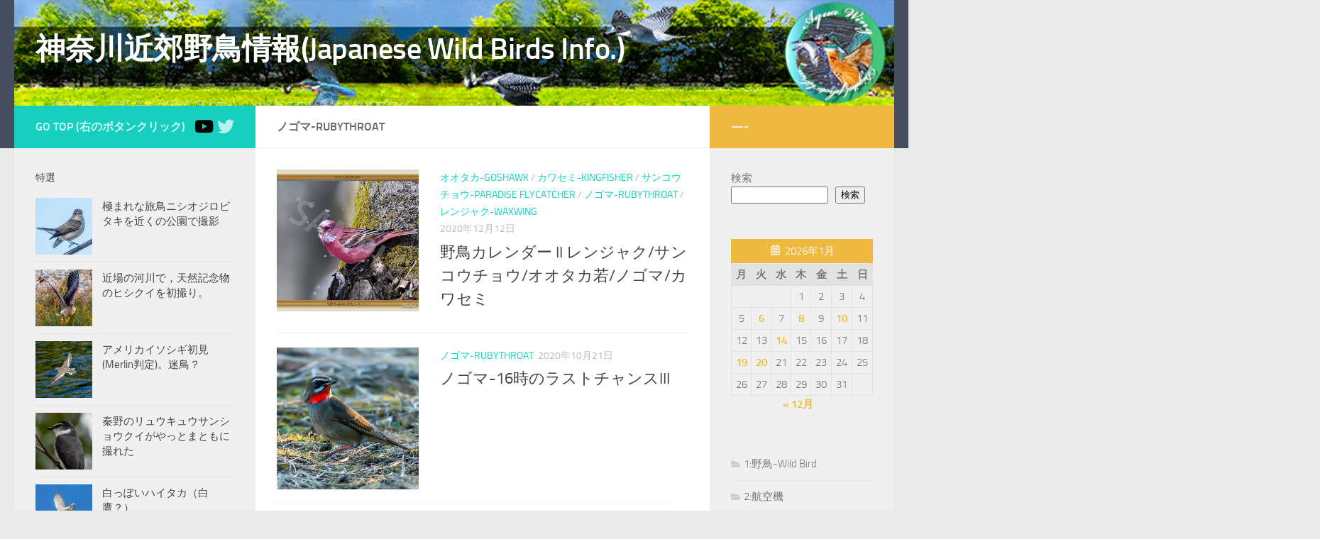

--- FILE ---
content_type: text/html; charset=UTF-8
request_url: http://aquawing.tv/?cat=84
body_size: 106166
content:
<!DOCTYPE html>
<html class="no-js" dir="ltr" lang="ja"
	prefix="og: https://ogp.me/ns#" >
<head>
  <meta charset="UTF-8">
  <meta name="viewport" content="width=device-width, initial-scale=1.0">
  <link rel="profile" href="https://gmpg.org/xfn/11" />
  <link rel="pingback" href="http://aquawing.tv/xmlrpc.php">

  <title>ノゴマ-Rubythroat - 神奈川近郊野鳥情報(Japanese Wild Birds Info.)</title>

		<!-- All in One SEO 4.3.1.1 - aioseo.com -->
		<meta name="robots" content="max-image-preview:large" />
		<link rel="canonical" href="http://aquawing.tv/?cat=84" />
		<meta name="generator" content="All in One SEO (AIOSEO) 4.3.1.1 " />
		<script type="application/ld+json" class="aioseo-schema">
			{"@context":"https:\/\/schema.org","@graph":[{"@type":"BreadcrumbList","@id":"http:\/\/aquawing.tv\/?cat=84#breadcrumblist","itemListElement":[{"@type":"ListItem","@id":"http:\/\/aquawing.tv\/#listItem","position":1,"item":{"@type":"WebPage","@id":"http:\/\/aquawing.tv\/","name":"\u30db\u30fc\u30e0","description":"\u795e\u5948\u5ddd\u770c\uff08\u79e6\u91ce,\u5e73\u585a,\u4f0a\u52e2\u539f,\u539a\u6728\u4e2d\u5fc3\uff09\u3084\u8fd1\u90ca\u3067\u306e\u91ce\u9ce5\u60c5\u5831\u63b2\u8f09\u30d6\u30ed\u30b0 \u91ce\u9ce5\u30ab\u30ec\u30f3\u30c0\u30fc II \u30ec\u30f3\u30b8\u30e3\u30af\/\u30b5\u30f3\u30b3\u30a6\u30c1\u30e7\u30a6\/\u30aa\u30aa\u30bf\u30ab\u82e5\/\u30ce\u30b4\u30de\/\u30ab\u30ef\u30bb\u30df 2020\u5e7412\u670812\u65e5 12\u6708 -","url":"http:\/\/aquawing.tv\/"},"nextItem":"http:\/\/aquawing.tv\/?cat=84#listItem"},{"@type":"ListItem","@id":"http:\/\/aquawing.tv\/?cat=84#listItem","position":2,"item":{"@type":"WebPage","@id":"http:\/\/aquawing.tv\/?cat=84","name":"\u30ce\u30b4\u30de-Rubythroat","url":"http:\/\/aquawing.tv\/?cat=84"},"previousItem":"http:\/\/aquawing.tv\/#listItem"}]},{"@type":"CollectionPage","@id":"http:\/\/aquawing.tv\/?cat=84#collectionpage","url":"http:\/\/aquawing.tv\/?cat=84","name":"\u30ce\u30b4\u30de-Rubythroat - \u795e\u5948\u5ddd\u8fd1\u90ca\u91ce\u9ce5\u60c5\u5831(Japanese Wild Birds Info.)","inLanguage":"ja","isPartOf":{"@id":"http:\/\/aquawing.tv\/#website"},"breadcrumb":{"@id":"http:\/\/aquawing.tv\/?cat=84#breadcrumblist"}},{"@type":"WebSite","@id":"http:\/\/aquawing.tv\/#website","url":"http:\/\/aquawing.tv\/","name":"\u795e\u5948\u5ddd\u8fd1\u90ca\u91ce\u9ce5\u60c5\u5831","description":"\u795e\u5948\u5ddd\u770c\uff08\u79e6\u91ce,\u5e73\u585a,\u4f0a\u52e2\u539f,\u539a\u6728\u4e2d\u5fc3\uff09\u3084\u8fd1\u90ca\u3067\u306e\u91ce\u9ce5\u60c5\u5831\u63b2\u8f09\u30d6\u30ed\u30b0","inLanguage":"ja","publisher":{"@id":"http:\/\/aquawing.tv\/#person"}}]}
		</script>
		<!-- All in One SEO -->

<script>document.documentElement.className = document.documentElement.className.replace("no-js","js");</script>
<link rel='dns-prefetch' href='//www.googletagmanager.com' />
<link rel="alternate" type="application/rss+xml" title="神奈川近郊野鳥情報(Japanese Wild Birds Info.) &raquo; フィード" href="http://aquawing.tv/?feed=rss2" />
<link rel="alternate" type="application/rss+xml" title="神奈川近郊野鳥情報(Japanese Wild Birds Info.) &raquo; ノゴマ-Rubythroat カテゴリーのフィード" href="http://aquawing.tv/?feed=rss2&#038;cat=84" />
		<!-- This site uses the Google Analytics by MonsterInsights plugin v8.12.1 - Using Analytics tracking - https://www.monsterinsights.com/ -->
		<!-- Note: MonsterInsights is not currently configured on this site. The site owner needs to authenticate with Google Analytics in the MonsterInsights settings panel. -->
					<!-- No UA code set -->
				<!-- / Google Analytics by MonsterInsights -->
		<style id='wp-img-auto-sizes-contain-inline-css'>
img:is([sizes=auto i],[sizes^="auto," i]){contain-intrinsic-size:3000px 1500px}
/*# sourceURL=wp-img-auto-sizes-contain-inline-css */
</style>
<link rel='stylesheet' id='scap.flashblock-css' href='http://aquawing.tv/wp-content/plugins/compact-wp-audio-player/css/flashblock.css?ver=6.9' media='all' />
<link rel='stylesheet' id='scap.player-css' href='http://aquawing.tv/wp-content/plugins/compact-wp-audio-player/css/player.css?ver=6.9' media='all' />
<style id='wp-emoji-styles-inline-css'>

	img.wp-smiley, img.emoji {
		display: inline !important;
		border: none !important;
		box-shadow: none !important;
		height: 1em !important;
		width: 1em !important;
		margin: 0 0.07em !important;
		vertical-align: -0.1em !important;
		background: none !important;
		padding: 0 !important;
	}
/*# sourceURL=wp-emoji-styles-inline-css */
</style>
<style id='wp-block-library-inline-css'>
:root{--wp-block-synced-color:#7a00df;--wp-block-synced-color--rgb:122,0,223;--wp-bound-block-color:var(--wp-block-synced-color);--wp-editor-canvas-background:#ddd;--wp-admin-theme-color:#007cba;--wp-admin-theme-color--rgb:0,124,186;--wp-admin-theme-color-darker-10:#006ba1;--wp-admin-theme-color-darker-10--rgb:0,107,160.5;--wp-admin-theme-color-darker-20:#005a87;--wp-admin-theme-color-darker-20--rgb:0,90,135;--wp-admin-border-width-focus:2px}@media (min-resolution:192dpi){:root{--wp-admin-border-width-focus:1.5px}}.wp-element-button{cursor:pointer}:root .has-very-light-gray-background-color{background-color:#eee}:root .has-very-dark-gray-background-color{background-color:#313131}:root .has-very-light-gray-color{color:#eee}:root .has-very-dark-gray-color{color:#313131}:root .has-vivid-green-cyan-to-vivid-cyan-blue-gradient-background{background:linear-gradient(135deg,#00d084,#0693e3)}:root .has-purple-crush-gradient-background{background:linear-gradient(135deg,#34e2e4,#4721fb 50%,#ab1dfe)}:root .has-hazy-dawn-gradient-background{background:linear-gradient(135deg,#faaca8,#dad0ec)}:root .has-subdued-olive-gradient-background{background:linear-gradient(135deg,#fafae1,#67a671)}:root .has-atomic-cream-gradient-background{background:linear-gradient(135deg,#fdd79a,#004a59)}:root .has-nightshade-gradient-background{background:linear-gradient(135deg,#330968,#31cdcf)}:root .has-midnight-gradient-background{background:linear-gradient(135deg,#020381,#2874fc)}:root{--wp--preset--font-size--normal:16px;--wp--preset--font-size--huge:42px}.has-regular-font-size{font-size:1em}.has-larger-font-size{font-size:2.625em}.has-normal-font-size{font-size:var(--wp--preset--font-size--normal)}.has-huge-font-size{font-size:var(--wp--preset--font-size--huge)}.has-text-align-center{text-align:center}.has-text-align-left{text-align:left}.has-text-align-right{text-align:right}.has-fit-text{white-space:nowrap!important}#end-resizable-editor-section{display:none}.aligncenter{clear:both}.items-justified-left{justify-content:flex-start}.items-justified-center{justify-content:center}.items-justified-right{justify-content:flex-end}.items-justified-space-between{justify-content:space-between}.screen-reader-text{border:0;clip-path:inset(50%);height:1px;margin:-1px;overflow:hidden;padding:0;position:absolute;width:1px;word-wrap:normal!important}.screen-reader-text:focus{background-color:#ddd;clip-path:none;color:#444;display:block;font-size:1em;height:auto;left:5px;line-height:normal;padding:15px 23px 14px;text-decoration:none;top:5px;width:auto;z-index:100000}html :where(.has-border-color){border-style:solid}html :where([style*=border-top-color]){border-top-style:solid}html :where([style*=border-right-color]){border-right-style:solid}html :where([style*=border-bottom-color]){border-bottom-style:solid}html :where([style*=border-left-color]){border-left-style:solid}html :where([style*=border-width]){border-style:solid}html :where([style*=border-top-width]){border-top-style:solid}html :where([style*=border-right-width]){border-right-style:solid}html :where([style*=border-bottom-width]){border-bottom-style:solid}html :where([style*=border-left-width]){border-left-style:solid}html :where(img[class*=wp-image-]){height:auto;max-width:100%}:where(figure){margin:0 0 1em}html :where(.is-position-sticky){--wp-admin--admin-bar--position-offset:var(--wp-admin--admin-bar--height,0px)}@media screen and (max-width:600px){html :where(.is-position-sticky){--wp-admin--admin-bar--position-offset:0px}}

/*# sourceURL=wp-block-library-inline-css */
</style><style id='wp-block-archives-inline-css'>
.wp-block-archives{box-sizing:border-box}.wp-block-archives-dropdown label{display:block}
/*# sourceURL=http://aquawing.tv/wp-includes/blocks/archives/style.min.css */
</style>
<style id='wp-block-calendar-inline-css'>
.wp-block-calendar{text-align:center}.wp-block-calendar td,.wp-block-calendar th{border:1px solid;padding:.25em}.wp-block-calendar th{font-weight:400}.wp-block-calendar caption{background-color:inherit}.wp-block-calendar table{border-collapse:collapse;width:100%}.wp-block-calendar table.has-background th{background-color:inherit}.wp-block-calendar table.has-text-color th{color:inherit}.wp-block-calendar :where(table:not(.has-text-color)){color:#40464d}.wp-block-calendar :where(table:not(.has-text-color)) td,.wp-block-calendar :where(table:not(.has-text-color)) th{border-color:#ddd}:where(.wp-block-calendar table:not(.has-background) th){background:#ddd}
/*# sourceURL=http://aquawing.tv/wp-includes/blocks/calendar/style.min.css */
</style>
<style id='wp-block-categories-inline-css'>
.wp-block-categories{box-sizing:border-box}.wp-block-categories.alignleft{margin-right:2em}.wp-block-categories.alignright{margin-left:2em}.wp-block-categories.wp-block-categories-dropdown.aligncenter{text-align:center}.wp-block-categories .wp-block-categories__label{display:block;width:100%}
/*# sourceURL=http://aquawing.tv/wp-includes/blocks/categories/style.min.css */
</style>
<style id='wp-block-search-inline-css'>
.wp-block-search__button{margin-left:10px;word-break:normal}.wp-block-search__button.has-icon{line-height:0}.wp-block-search__button svg{height:1.25em;min-height:24px;min-width:24px;width:1.25em;fill:currentColor;vertical-align:text-bottom}:where(.wp-block-search__button){border:1px solid #ccc;padding:6px 10px}.wp-block-search__inside-wrapper{display:flex;flex:auto;flex-wrap:nowrap;max-width:100%}.wp-block-search__label{width:100%}.wp-block-search.wp-block-search__button-only .wp-block-search__button{box-sizing:border-box;display:flex;flex-shrink:0;justify-content:center;margin-left:0;max-width:100%}.wp-block-search.wp-block-search__button-only .wp-block-search__inside-wrapper{min-width:0!important;transition-property:width}.wp-block-search.wp-block-search__button-only .wp-block-search__input{flex-basis:100%;transition-duration:.3s}.wp-block-search.wp-block-search__button-only.wp-block-search__searchfield-hidden,.wp-block-search.wp-block-search__button-only.wp-block-search__searchfield-hidden .wp-block-search__inside-wrapper{overflow:hidden}.wp-block-search.wp-block-search__button-only.wp-block-search__searchfield-hidden .wp-block-search__input{border-left-width:0!important;border-right-width:0!important;flex-basis:0;flex-grow:0;margin:0;min-width:0!important;padding-left:0!important;padding-right:0!important;width:0!important}:where(.wp-block-search__input){appearance:none;border:1px solid #949494;flex-grow:1;font-family:inherit;font-size:inherit;font-style:inherit;font-weight:inherit;letter-spacing:inherit;line-height:inherit;margin-left:0;margin-right:0;min-width:3rem;padding:8px;text-decoration:unset!important;text-transform:inherit}:where(.wp-block-search__button-inside .wp-block-search__inside-wrapper){background-color:#fff;border:1px solid #949494;box-sizing:border-box;padding:4px}:where(.wp-block-search__button-inside .wp-block-search__inside-wrapper) .wp-block-search__input{border:none;border-radius:0;padding:0 4px}:where(.wp-block-search__button-inside .wp-block-search__inside-wrapper) .wp-block-search__input:focus{outline:none}:where(.wp-block-search__button-inside .wp-block-search__inside-wrapper) :where(.wp-block-search__button){padding:4px 8px}.wp-block-search.aligncenter .wp-block-search__inside-wrapper{margin:auto}.wp-block[data-align=right] .wp-block-search.wp-block-search__button-only .wp-block-search__inside-wrapper{float:right}
/*# sourceURL=http://aquawing.tv/wp-includes/blocks/search/style.min.css */
</style>
<style id='wp-block-paragraph-inline-css'>
.is-small-text{font-size:.875em}.is-regular-text{font-size:1em}.is-large-text{font-size:2.25em}.is-larger-text{font-size:3em}.has-drop-cap:not(:focus):first-letter{float:left;font-size:8.4em;font-style:normal;font-weight:100;line-height:.68;margin:.05em .1em 0 0;text-transform:uppercase}body.rtl .has-drop-cap:not(:focus):first-letter{float:none;margin-left:.1em}p.has-drop-cap.has-background{overflow:hidden}:root :where(p.has-background){padding:1.25em 2.375em}:where(p.has-text-color:not(.has-link-color)) a{color:inherit}p.has-text-align-left[style*="writing-mode:vertical-lr"],p.has-text-align-right[style*="writing-mode:vertical-rl"]{rotate:180deg}
/*# sourceURL=http://aquawing.tv/wp-includes/blocks/paragraph/style.min.css */
</style>
<style id='global-styles-inline-css'>
:root{--wp--preset--aspect-ratio--square: 1;--wp--preset--aspect-ratio--4-3: 4/3;--wp--preset--aspect-ratio--3-4: 3/4;--wp--preset--aspect-ratio--3-2: 3/2;--wp--preset--aspect-ratio--2-3: 2/3;--wp--preset--aspect-ratio--16-9: 16/9;--wp--preset--aspect-ratio--9-16: 9/16;--wp--preset--color--black: #000000;--wp--preset--color--cyan-bluish-gray: #abb8c3;--wp--preset--color--white: #ffffff;--wp--preset--color--pale-pink: #f78da7;--wp--preset--color--vivid-red: #cf2e2e;--wp--preset--color--luminous-vivid-orange: #ff6900;--wp--preset--color--luminous-vivid-amber: #fcb900;--wp--preset--color--light-green-cyan: #7bdcb5;--wp--preset--color--vivid-green-cyan: #00d084;--wp--preset--color--pale-cyan-blue: #8ed1fc;--wp--preset--color--vivid-cyan-blue: #0693e3;--wp--preset--color--vivid-purple: #9b51e0;--wp--preset--gradient--vivid-cyan-blue-to-vivid-purple: linear-gradient(135deg,rgb(6,147,227) 0%,rgb(155,81,224) 100%);--wp--preset--gradient--light-green-cyan-to-vivid-green-cyan: linear-gradient(135deg,rgb(122,220,180) 0%,rgb(0,208,130) 100%);--wp--preset--gradient--luminous-vivid-amber-to-luminous-vivid-orange: linear-gradient(135deg,rgb(252,185,0) 0%,rgb(255,105,0) 100%);--wp--preset--gradient--luminous-vivid-orange-to-vivid-red: linear-gradient(135deg,rgb(255,105,0) 0%,rgb(207,46,46) 100%);--wp--preset--gradient--very-light-gray-to-cyan-bluish-gray: linear-gradient(135deg,rgb(238,238,238) 0%,rgb(169,184,195) 100%);--wp--preset--gradient--cool-to-warm-spectrum: linear-gradient(135deg,rgb(74,234,220) 0%,rgb(151,120,209) 20%,rgb(207,42,186) 40%,rgb(238,44,130) 60%,rgb(251,105,98) 80%,rgb(254,248,76) 100%);--wp--preset--gradient--blush-light-purple: linear-gradient(135deg,rgb(255,206,236) 0%,rgb(152,150,240) 100%);--wp--preset--gradient--blush-bordeaux: linear-gradient(135deg,rgb(254,205,165) 0%,rgb(254,45,45) 50%,rgb(107,0,62) 100%);--wp--preset--gradient--luminous-dusk: linear-gradient(135deg,rgb(255,203,112) 0%,rgb(199,81,192) 50%,rgb(65,88,208) 100%);--wp--preset--gradient--pale-ocean: linear-gradient(135deg,rgb(255,245,203) 0%,rgb(182,227,212) 50%,rgb(51,167,181) 100%);--wp--preset--gradient--electric-grass: linear-gradient(135deg,rgb(202,248,128) 0%,rgb(113,206,126) 100%);--wp--preset--gradient--midnight: linear-gradient(135deg,rgb(2,3,129) 0%,rgb(40,116,252) 100%);--wp--preset--font-size--small: 13px;--wp--preset--font-size--medium: 20px;--wp--preset--font-size--large: 36px;--wp--preset--font-size--x-large: 42px;--wp--preset--spacing--20: 0.44rem;--wp--preset--spacing--30: 0.67rem;--wp--preset--spacing--40: 1rem;--wp--preset--spacing--50: 1.5rem;--wp--preset--spacing--60: 2.25rem;--wp--preset--spacing--70: 3.38rem;--wp--preset--spacing--80: 5.06rem;--wp--preset--shadow--natural: 6px 6px 9px rgba(0, 0, 0, 0.2);--wp--preset--shadow--deep: 12px 12px 50px rgba(0, 0, 0, 0.4);--wp--preset--shadow--sharp: 6px 6px 0px rgba(0, 0, 0, 0.2);--wp--preset--shadow--outlined: 6px 6px 0px -3px rgb(255, 255, 255), 6px 6px rgb(0, 0, 0);--wp--preset--shadow--crisp: 6px 6px 0px rgb(0, 0, 0);}:where(.is-layout-flex){gap: 0.5em;}:where(.is-layout-grid){gap: 0.5em;}body .is-layout-flex{display: flex;}.is-layout-flex{flex-wrap: wrap;align-items: center;}.is-layout-flex > :is(*, div){margin: 0;}body .is-layout-grid{display: grid;}.is-layout-grid > :is(*, div){margin: 0;}:where(.wp-block-columns.is-layout-flex){gap: 2em;}:where(.wp-block-columns.is-layout-grid){gap: 2em;}:where(.wp-block-post-template.is-layout-flex){gap: 1.25em;}:where(.wp-block-post-template.is-layout-grid){gap: 1.25em;}.has-black-color{color: var(--wp--preset--color--black) !important;}.has-cyan-bluish-gray-color{color: var(--wp--preset--color--cyan-bluish-gray) !important;}.has-white-color{color: var(--wp--preset--color--white) !important;}.has-pale-pink-color{color: var(--wp--preset--color--pale-pink) !important;}.has-vivid-red-color{color: var(--wp--preset--color--vivid-red) !important;}.has-luminous-vivid-orange-color{color: var(--wp--preset--color--luminous-vivid-orange) !important;}.has-luminous-vivid-amber-color{color: var(--wp--preset--color--luminous-vivid-amber) !important;}.has-light-green-cyan-color{color: var(--wp--preset--color--light-green-cyan) !important;}.has-vivid-green-cyan-color{color: var(--wp--preset--color--vivid-green-cyan) !important;}.has-pale-cyan-blue-color{color: var(--wp--preset--color--pale-cyan-blue) !important;}.has-vivid-cyan-blue-color{color: var(--wp--preset--color--vivid-cyan-blue) !important;}.has-vivid-purple-color{color: var(--wp--preset--color--vivid-purple) !important;}.has-black-background-color{background-color: var(--wp--preset--color--black) !important;}.has-cyan-bluish-gray-background-color{background-color: var(--wp--preset--color--cyan-bluish-gray) !important;}.has-white-background-color{background-color: var(--wp--preset--color--white) !important;}.has-pale-pink-background-color{background-color: var(--wp--preset--color--pale-pink) !important;}.has-vivid-red-background-color{background-color: var(--wp--preset--color--vivid-red) !important;}.has-luminous-vivid-orange-background-color{background-color: var(--wp--preset--color--luminous-vivid-orange) !important;}.has-luminous-vivid-amber-background-color{background-color: var(--wp--preset--color--luminous-vivid-amber) !important;}.has-light-green-cyan-background-color{background-color: var(--wp--preset--color--light-green-cyan) !important;}.has-vivid-green-cyan-background-color{background-color: var(--wp--preset--color--vivid-green-cyan) !important;}.has-pale-cyan-blue-background-color{background-color: var(--wp--preset--color--pale-cyan-blue) !important;}.has-vivid-cyan-blue-background-color{background-color: var(--wp--preset--color--vivid-cyan-blue) !important;}.has-vivid-purple-background-color{background-color: var(--wp--preset--color--vivid-purple) !important;}.has-black-border-color{border-color: var(--wp--preset--color--black) !important;}.has-cyan-bluish-gray-border-color{border-color: var(--wp--preset--color--cyan-bluish-gray) !important;}.has-white-border-color{border-color: var(--wp--preset--color--white) !important;}.has-pale-pink-border-color{border-color: var(--wp--preset--color--pale-pink) !important;}.has-vivid-red-border-color{border-color: var(--wp--preset--color--vivid-red) !important;}.has-luminous-vivid-orange-border-color{border-color: var(--wp--preset--color--luminous-vivid-orange) !important;}.has-luminous-vivid-amber-border-color{border-color: var(--wp--preset--color--luminous-vivid-amber) !important;}.has-light-green-cyan-border-color{border-color: var(--wp--preset--color--light-green-cyan) !important;}.has-vivid-green-cyan-border-color{border-color: var(--wp--preset--color--vivid-green-cyan) !important;}.has-pale-cyan-blue-border-color{border-color: var(--wp--preset--color--pale-cyan-blue) !important;}.has-vivid-cyan-blue-border-color{border-color: var(--wp--preset--color--vivid-cyan-blue) !important;}.has-vivid-purple-border-color{border-color: var(--wp--preset--color--vivid-purple) !important;}.has-vivid-cyan-blue-to-vivid-purple-gradient-background{background: var(--wp--preset--gradient--vivid-cyan-blue-to-vivid-purple) !important;}.has-light-green-cyan-to-vivid-green-cyan-gradient-background{background: var(--wp--preset--gradient--light-green-cyan-to-vivid-green-cyan) !important;}.has-luminous-vivid-amber-to-luminous-vivid-orange-gradient-background{background: var(--wp--preset--gradient--luminous-vivid-amber-to-luminous-vivid-orange) !important;}.has-luminous-vivid-orange-to-vivid-red-gradient-background{background: var(--wp--preset--gradient--luminous-vivid-orange-to-vivid-red) !important;}.has-very-light-gray-to-cyan-bluish-gray-gradient-background{background: var(--wp--preset--gradient--very-light-gray-to-cyan-bluish-gray) !important;}.has-cool-to-warm-spectrum-gradient-background{background: var(--wp--preset--gradient--cool-to-warm-spectrum) !important;}.has-blush-light-purple-gradient-background{background: var(--wp--preset--gradient--blush-light-purple) !important;}.has-blush-bordeaux-gradient-background{background: var(--wp--preset--gradient--blush-bordeaux) !important;}.has-luminous-dusk-gradient-background{background: var(--wp--preset--gradient--luminous-dusk) !important;}.has-pale-ocean-gradient-background{background: var(--wp--preset--gradient--pale-ocean) !important;}.has-electric-grass-gradient-background{background: var(--wp--preset--gradient--electric-grass) !important;}.has-midnight-gradient-background{background: var(--wp--preset--gradient--midnight) !important;}.has-small-font-size{font-size: var(--wp--preset--font-size--small) !important;}.has-medium-font-size{font-size: var(--wp--preset--font-size--medium) !important;}.has-large-font-size{font-size: var(--wp--preset--font-size--large) !important;}.has-x-large-font-size{font-size: var(--wp--preset--font-size--x-large) !important;}
/*# sourceURL=global-styles-inline-css */
</style>

<style id='classic-theme-styles-inline-css'>
/*! This file is auto-generated */
.wp-block-button__link{color:#fff;background-color:#32373c;border-radius:9999px;box-shadow:none;text-decoration:none;padding:calc(.667em + 2px) calc(1.333em + 2px);font-size:1.125em}.wp-block-file__button{background:#32373c;color:#fff;text-decoration:none}
/*# sourceURL=/wp-includes/css/classic-themes.min.css */
</style>
<link rel='stylesheet' id='yop-public-css' href='http://aquawing.tv/wp-content/plugins/yop-poll/public/assets/css/yop-poll-public-6.5.22.css?ver=6.9' media='all' />
<link rel='stylesheet' id='hueman-main-style-css' href='http://aquawing.tv/wp-content/themes/hueman/assets/front/css/main.min.css?ver=3.7.23' media='all' />
<style id='hueman-main-style-inline-css'>
body { font-size:1.00rem; }@media only screen and (min-width: 720px) {
        .nav > li { font-size:1.00rem; }
      }.is-scrolled #header #nav-mobile { background-color: #454e5c; background-color: rgba(69,78,92,0.90) }body { background-color: #eaeaea; }
/*# sourceURL=hueman-main-style-inline-css */
</style>
<link rel='stylesheet' id='hueman-font-awesome-css' href='http://aquawing.tv/wp-content/themes/hueman/assets/front/css/font-awesome.min.css?ver=3.7.23' media='all' />
<script src="http://aquawing.tv/wp-content/plugins/compact-wp-audio-player/js/soundmanager2-nodebug-jsmin.js?ver=6.9" id="scap.soundmanager2-js"></script>
<script src="http://aquawing.tv/wp-includes/js/jquery/jquery.min.js?ver=3.7.1" id="jquery-core-js"></script>
<script src="http://aquawing.tv/wp-includes/js/jquery/jquery-migrate.min.js?ver=3.4.1" id="jquery-migrate-js"></script>
<script id="yop-public-js-extra">
var objectL10n = {"yopPollParams":{"urlParams":{"ajax":"http://aquawing.tv/wp-admin/admin-ajax.php","wpLogin":"http://aquawing.tv/wp-login.php?redirect_to=http%3A%2F%2Faquawing.tv%2Fwp-admin%2Fadmin-ajax.php%3Faction%3Dyop_poll_record_wordpress_vote"},"apiParams":{"reCaptcha":{"siteKey":""},"reCaptchaV2Invisible":{"siteKey":""},"reCaptchaV3":{"siteKey":""},"hCaptcha":{"siteKey":""}},"captchaParams":{"imgPath":"http://aquawing.tv/wp-content/plugins/yop-poll/public/assets/img/","url":"http://aquawing.tv/wp-content/plugins/yop-poll/app.php","accessibilityAlt":"Sound icon","accessibilityTitle":"Accessibility option: listen to a question and answer it!","accessibilityDescription":"Type below the \u003Cstrong\u003Eanswer\u003C/strong\u003E to what you hear. Numbers or words:","explanation":"Click or touch the \u003Cstrong\u003EANSWER\u003C/strong\u003E","refreshAlt":"Refresh/reload icon","refreshTitle":"Refresh/reload: get new images and accessibility option!"},"voteParams":{"invalidPoll":"Invalid Poll","noAnswersSelected":"No answer selected","minAnswersRequired":"At least {min_answers_allowed} answer(s) required","maxAnswersRequired":"A max of {max_answers_allowed} answer(s) accepted","noAnswerForOther":"No other answer entered","noValueForCustomField":"{custom_field_name} is required","consentNotChecked":"You must agree to our terms and conditions","noCaptchaSelected":"Captcha is required","thankYou":"Thank you for your vote"},"resultsParams":{"singleVote":"vote","multipleVotes":"votes","singleAnswer":"answer","multipleAnswers":"answers"}}};
//# sourceURL=yop-public-js-extra
</script>
<script src="http://aquawing.tv/wp-content/plugins/yop-poll/public/assets/js/yop-poll-public-6.5.22.min.js?ver=6.9" id="yop-public-js"></script>

<!-- Site Kit によって追加された Google タグ（gtag.js）スニペット -->
<!-- Google アナリティクス スニペット (Site Kit が追加) -->
<script src="https://www.googletagmanager.com/gtag/js?id=GT-5TQVHN5" id="google_gtagjs-js" async></script>
<script id="google_gtagjs-js-after">
window.dataLayer = window.dataLayer || [];function gtag(){dataLayer.push(arguments);}
gtag("set","linker",{"domains":["aquawing.tv"]});
gtag("js", new Date());
gtag("set", "developer_id.dZTNiMT", true);
gtag("config", "GT-5TQVHN5");
//# sourceURL=google_gtagjs-js-after
</script>
<link rel="https://api.w.org/" href="http://aquawing.tv/index.php?rest_route=/" /><link rel="alternate" title="JSON" type="application/json" href="http://aquawing.tv/index.php?rest_route=/wp/v2/categories/84" /><link rel="EditURI" type="application/rsd+xml" title="RSD" href="http://aquawing.tv/xmlrpc.php?rsd" />
<meta name="generator" content="WordPress 6.9" />
<script type="text/javascript">
var esplayer_isAdmin=false; 
var esAudioPlayer_plugin_URL = 'http://aquawing.tv/wp-content/plugins/esaudioplayer';
var esp_tt_data_encoded='';
var esp_tt_data; 
var esplayer_basecolor_play = '#dbdbdb';
var esplayer_symbolcolor_play = '#44cc00';
var esplayer_basecolor_stop = '#dbdbdb';
var esplayer_symbolcolor_stop = '#ff1505';
var esplayer_basecolor_pause = '#dbdbdb';
var esplayer_symbolcolor_pause = '#ff7d24';
var esplayer_color_slider_line = '#999999';
var esplayer_color_slider_knob = '#292929';
var esplayer_shadowsize = 0.25;
var esplayer_shadowcolor = '#a9a9a9';
var esplayer_cornersize = 18;
var esplayer_smartphonesize = 100;
</script>
<!--[if lt IE 9]><script type="text/javascript" src="http://aquawing.tv/wp-content/plugins/esaudioplayer/excanvas.js"></script><![endif]-->
<script type="text/javascript" src="http://aquawing.tv/wp-content/plugins/esaudioplayer/jquery.base64.min.js"></script>
<script type="text/javascript" src="http://aquawing.tv/wp-content/plugins/esaudioplayer/print_r.js"></script>
<script type="text/javascript" src="http://aquawing.tv/wp-content/plugins/esaudioplayer/binaryajax.js"></script>
<script type="text/javascript" src="http://aquawing.tv/wp-content/plugins/esaudioplayer/soundmanager2-jsmin.js"></script>
<script type="text/javascript" src="http://aquawing.tv/wp-content/plugins/esaudioplayer/esplayer_tes_min.js"></script>
<script type="text/javascript" src="http://aquawing.tv/wp-content/plugins/esaudioplayer/esplayer_tt.js"></script>
<meta name="generator" content="Site Kit by Google 1.170.0" /><script async src="https://pagead2.googlesyndication.com/pagead/js/adsbygoogle.js?client=ca-pub-3371551151068545"
     crossorigin="anonymous"></script>
<meta name="google-adsense-account" content="ca-pub-3371551151068545">
    <link rel="preload" as="font" type="font/woff2" href="http://aquawing.tv/wp-content/themes/hueman/assets/front/webfonts/fa-brands-400.woff2?v=5.15.2" crossorigin="anonymous"/>
    <link rel="preload" as="font" type="font/woff2" href="http://aquawing.tv/wp-content/themes/hueman/assets/front/webfonts/fa-regular-400.woff2?v=5.15.2" crossorigin="anonymous"/>
    <link rel="preload" as="font" type="font/woff2" href="http://aquawing.tv/wp-content/themes/hueman/assets/front/webfonts/fa-solid-900.woff2?v=5.15.2" crossorigin="anonymous"/>
  <link rel="preload" as="font" type="font/woff" href="http://aquawing.tv/wp-content/themes/hueman/assets/front/fonts/titillium-light-webfont.woff" crossorigin="anonymous"/>
<link rel="preload" as="font" type="font/woff" href="http://aquawing.tv/wp-content/themes/hueman/assets/front/fonts/titillium-lightitalic-webfont.woff" crossorigin="anonymous"/>
<link rel="preload" as="font" type="font/woff" href="http://aquawing.tv/wp-content/themes/hueman/assets/front/fonts/titillium-regular-webfont.woff" crossorigin="anonymous"/>
<link rel="preload" as="font" type="font/woff" href="http://aquawing.tv/wp-content/themes/hueman/assets/front/fonts/titillium-regularitalic-webfont.woff" crossorigin="anonymous"/>
<link rel="preload" as="font" type="font/woff" href="http://aquawing.tv/wp-content/themes/hueman/assets/front/fonts/titillium-semibold-webfont.woff" crossorigin="anonymous"/>
<style>
  /*  base : fonts
/* ------------------------------------ */
body { font-family: "Titillium", Arial, sans-serif; }
@font-face {
  font-family: 'Titillium';
  src: url('http://aquawing.tv/wp-content/themes/hueman/assets/front/fonts/titillium-light-webfont.eot');
  src: url('http://aquawing.tv/wp-content/themes/hueman/assets/front/fonts/titillium-light-webfont.svg#titillium-light-webfont') format('svg'),
     url('http://aquawing.tv/wp-content/themes/hueman/assets/front/fonts/titillium-light-webfont.eot?#iefix') format('embedded-opentype'),
     url('http://aquawing.tv/wp-content/themes/hueman/assets/front/fonts/titillium-light-webfont.woff') format('woff'),
     url('http://aquawing.tv/wp-content/themes/hueman/assets/front/fonts/titillium-light-webfont.ttf') format('truetype');
  font-weight: 300;
  font-style: normal;
}
@font-face {
  font-family: 'Titillium';
  src: url('http://aquawing.tv/wp-content/themes/hueman/assets/front/fonts/titillium-lightitalic-webfont.eot');
  src: url('http://aquawing.tv/wp-content/themes/hueman/assets/front/fonts/titillium-lightitalic-webfont.svg#titillium-lightitalic-webfont') format('svg'),
     url('http://aquawing.tv/wp-content/themes/hueman/assets/front/fonts/titillium-lightitalic-webfont.eot?#iefix') format('embedded-opentype'),
     url('http://aquawing.tv/wp-content/themes/hueman/assets/front/fonts/titillium-lightitalic-webfont.woff') format('woff'),
     url('http://aquawing.tv/wp-content/themes/hueman/assets/front/fonts/titillium-lightitalic-webfont.ttf') format('truetype');
  font-weight: 300;
  font-style: italic;
}
@font-face {
  font-family: 'Titillium';
  src: url('http://aquawing.tv/wp-content/themes/hueman/assets/front/fonts/titillium-regular-webfont.eot');
  src: url('http://aquawing.tv/wp-content/themes/hueman/assets/front/fonts/titillium-regular-webfont.svg#titillium-regular-webfont') format('svg'),
     url('http://aquawing.tv/wp-content/themes/hueman/assets/front/fonts/titillium-regular-webfont.eot?#iefix') format('embedded-opentype'),
     url('http://aquawing.tv/wp-content/themes/hueman/assets/front/fonts/titillium-regular-webfont.woff') format('woff'),
     url('http://aquawing.tv/wp-content/themes/hueman/assets/front/fonts/titillium-regular-webfont.ttf') format('truetype');
  font-weight: 400;
  font-style: normal;
}
@font-face {
  font-family: 'Titillium';
  src: url('http://aquawing.tv/wp-content/themes/hueman/assets/front/fonts/titillium-regularitalic-webfont.eot');
  src: url('http://aquawing.tv/wp-content/themes/hueman/assets/front/fonts/titillium-regularitalic-webfont.svg#titillium-regular-webfont') format('svg'),
     url('http://aquawing.tv/wp-content/themes/hueman/assets/front/fonts/titillium-regularitalic-webfont.eot?#iefix') format('embedded-opentype'),
     url('http://aquawing.tv/wp-content/themes/hueman/assets/front/fonts/titillium-regularitalic-webfont.woff') format('woff'),
     url('http://aquawing.tv/wp-content/themes/hueman/assets/front/fonts/titillium-regularitalic-webfont.ttf') format('truetype');
  font-weight: 400;
  font-style: italic;
}
@font-face {
    font-family: 'Titillium';
    src: url('http://aquawing.tv/wp-content/themes/hueman/assets/front/fonts/titillium-semibold-webfont.eot');
    src: url('http://aquawing.tv/wp-content/themes/hueman/assets/front/fonts/titillium-semibold-webfont.svg#titillium-semibold-webfont') format('svg'),
         url('http://aquawing.tv/wp-content/themes/hueman/assets/front/fonts/titillium-semibold-webfont.eot?#iefix') format('embedded-opentype'),
         url('http://aquawing.tv/wp-content/themes/hueman/assets/front/fonts/titillium-semibold-webfont.woff') format('woff'),
         url('http://aquawing.tv/wp-content/themes/hueman/assets/front/fonts/titillium-semibold-webfont.ttf') format('truetype');
  font-weight: 600;
  font-style: normal;
}
</style>
  <!--[if lt IE 9]>
<script src="http://aquawing.tv/wp-content/themes/hueman/assets/front/js/ie/html5shiv-printshiv.min.js"></script>
<script src="http://aquawing.tv/wp-content/themes/hueman/assets/front/js/ie/selectivizr.js"></script>
<![endif]-->

<!-- Site Kit が追加した Google AdSense メタタグ -->
<meta name="google-adsense-platform-account" content="ca-host-pub-2644536267352236">
<meta name="google-adsense-platform-domain" content="sitekit.withgoogle.com">
<!-- Site Kit が追加した End Google AdSense メタタグ -->
</head>

<body class="archive category category--rubythroat category-84 wp-embed-responsive wp-theme-hueman col-3cm full-width header-desktop-sticky header-mobile-sticky hu-header-img-natural-height hueman-3-7-23 chrome">
<div id="wrapper">
  <a class="screen-reader-text skip-link" href="#content">コンテンツへスキップ</a>
  
  <header id="header" class="top-menu-mobile-on one-mobile-menu top_menu header-ads-desktop header-ads-mobile topbar-transparent has-header-img">
        <nav class="nav-container group mobile-menu mobile-sticky no-menu-assigned" id="nav-mobile" data-menu-id="header-1">
  <div class="mobile-title-logo-in-header"><p class="site-title">                  <a class="custom-logo-link" href="http://aquawing.tv/" rel="home" title="神奈川近郊野鳥情報(Japanese Wild Birds Info.) | ホームページ">神奈川近郊野鳥情報(Japanese Wild Birds Info.)</a>                </p></div>
        
                    <!-- <div class="ham__navbar-toggler collapsed" aria-expanded="false">
          <div class="ham__navbar-span-wrapper">
            <span class="ham-toggler-menu__span"></span>
          </div>
        </div> -->
        <button class="ham__navbar-toggler-two collapsed" title="Menu" aria-expanded="false">
          <span class="ham__navbar-span-wrapper">
            <span class="line line-1"></span>
            <span class="line line-2"></span>
            <span class="line line-3"></span>
          </span>
        </button>
            
      <div class="nav-text"></div>
      <div class="nav-wrap container">
                  <ul class="nav container-inner group mobile-search">
                            <li>
                  <form role="search" method="get" class="search-form" action="http://aquawing.tv/">
				<label>
					<span class="screen-reader-text">検索:</span>
					<input type="search" class="search-field" placeholder="検索&hellip;" value="" name="s" />
				</label>
				<input type="submit" class="search-submit" value="検索" />
			</form>                </li>
                      </ul>
                      </div>
</nav><!--/#nav-topbar-->  
  
  <div class="container group">
        <div class="container-inner">

                <div id="header-image-wrap">
              <div class="group hu-pad central-header-zone">
                                        <div class="logo-tagline-group">
                          <p class="site-title">                  <a class="custom-logo-link" href="http://aquawing.tv/" rel="home" title="神奈川近郊野鳥情報(Japanese Wild Birds Info.) | ホームページ">神奈川近郊野鳥情報(Japanese Wild Birds Info.)</a>                </p>                                                        <p class="site-description">神奈川県（秦野,平塚,伊勢原,厚木中心）や近郊での野鳥情報掲載ブログ</p>
                                                </div>
                                                  </div>

              <img src="http://192.168.1.101/wp2/wp-content/uploads/2023/02/logo7-7.png" width="830" height="100" alt="" class="new-site-image" srcset="http://aquawing.tv/wp-content/uploads/2023/02/logo7-7.png 830w, http://aquawing.tv/wp-content/uploads/2023/02/logo7-7-300x36.png 300w, http://aquawing.tv/wp-content/uploads/2023/02/logo7-7-768x93.png 768w" sizes="(max-width: 830px) 100vw, 830px" decoding="async" fetchpriority="high" />          </div>
      
      
    </div><!--/.container-inner-->
      </div><!--/.container-->

</header><!--/#header-->
  
  <div class="container" id="page">
    <div class="container-inner">
            <div class="main">
        <div class="main-inner group">
          
              <main class="content" id="content">
              <div class="page-title hu-pad group">
          	    		<h1>ノゴマ-Rubythroat</h1>
    	
    </div><!--/.page-title-->
          <div class="hu-pad group">
            
  <div id="grid-wrapper" class="post-list-standard">
          <article id="post-3896" class="group post-standard grid-item excerpt post-3896 post type-post status-publish format-standard has-post-thumbnail hentry category-40 category-kawasemi category-66 category--rubythroat category-17">
	<div class="post-inner post-hover">
      		<div class="post-thumbnail">
  			<a href="http://aquawing.tv/?p=3896">
            				<img width="320" height="320" src="http://aquawing.tv/wp-content/uploads/2020/12/アバターのコピー-320x320.jpg" class="attachment-thumb-standard size-thumb-standard wp-post-image" alt="" decoding="async" srcset="http://aquawing.tv/wp-content/uploads/2020/12/アバターのコピー-320x320.jpg 320w, http://aquawing.tv/wp-content/uploads/2020/12/アバターのコピー-150x150.jpg 150w, http://aquawing.tv/wp-content/uploads/2020/12/アバターのコピー-80x80.jpg 80w" sizes="(max-width: 320px) 100vw, 320px" />  				  				  				  			</a>
  			  		</div><!--/.post-thumbnail-->
    		<div class="post-content">
        			<div class="post-meta group">
                      <p class="post-category"><a href="http://aquawing.tv/?cat=40" rel="category">オオタカ-Goshawk</a> / <a href="http://aquawing.tv/?cat=18" rel="category">カワセミ-Kingfisher</a> / <a href="http://aquawing.tv/?cat=66" rel="category">サンコウチョウ-Paradise flycatcher</a> / <a href="http://aquawing.tv/?cat=84" rel="category">ノゴマ-Rubythroat</a> / <a href="http://aquawing.tv/?cat=17" rel="category">レンジャク-Waxwing</a></p>
                                <p class="post-date">
  <time class="published updated" datetime="2020-12-12 07:55:26">2020年12月12日</time>
</p>

  <p class="post-byline" style="display:none">&nbsp;by    <span class="vcard author">
      <span class="fn"><a href="http://aquawing.tv/?author=1" title="motomomo の投稿" rel="author">motomomo</a></span>
    </span> &middot; Published <span class="published">2020年12月12日</span>
      </p>
            			</div><!--/.post-meta-->
      			<h2 class="post-title entry-title">
				<a href="http://aquawing.tv/?p=3896" rel="bookmark">野鳥カレンダー II  レンジャク/サンコウチョウ/オオタカ若/ノゴマ/カワセミ</a>
			</h2><!--/.post-title-->
      			<div class="entry excerpt entry-summary">
							</div><!--/.entry-->
			
		</div><!--/.post-content-->

	</div><!--/.post-inner-->
</article><!--/.post-->
          <article id="post-3502" class="group post-standard grid-item excerpt post-3502 post type-post status-publish format-standard has-post-thumbnail hentry category--rubythroat">
	<div class="post-inner post-hover">
      		<div class="post-thumbnail">
  			<a href="http://aquawing.tv/?p=3502">
            				<img width="320" height="320" src="http://aquawing.tv/wp-content/uploads/2020/10/DSC09100-1-320x320.jpg" class="attachment-thumb-standard size-thumb-standard wp-post-image" alt="" decoding="async" srcset="http://aquawing.tv/wp-content/uploads/2020/10/DSC09100-1-320x320.jpg 320w, http://aquawing.tv/wp-content/uploads/2020/10/DSC09100-1-150x150.jpg 150w, http://aquawing.tv/wp-content/uploads/2020/10/DSC09100-1-80x80.jpg 80w" sizes="(max-width: 320px) 100vw, 320px" />  				  				  				  			</a>
  			  		</div><!--/.post-thumbnail-->
    		<div class="post-content">
        			<div class="post-meta group">
                      <p class="post-category"><a href="http://aquawing.tv/?cat=84" rel="category">ノゴマ-Rubythroat</a></p>
                                <p class="post-date">
  <time class="published updated" datetime="2020-10-21 14:16:58">2020年10月21日</time>
</p>

  <p class="post-byline" style="display:none">&nbsp;by    <span class="vcard author">
      <span class="fn"><a href="http://aquawing.tv/?author=1" title="motomomo の投稿" rel="author">motomomo</a></span>
    </span> &middot; Published <span class="published">2020年10月21日</span>
      </p>
            			</div><!--/.post-meta-->
      			<h2 class="post-title entry-title">
				<a href="http://aquawing.tv/?p=3502" rel="bookmark">ノゴマ-16時のラストチャンスIII</a>
			</h2><!--/.post-title-->
      			<div class="entry excerpt entry-summary">
							</div><!--/.entry-->
			
		</div><!--/.post-content-->

	</div><!--/.post-inner-->
</article><!--/.post-->
          <article id="post-3494" class="group post-standard grid-item excerpt post-3494 post type-post status-publish format-standard has-post-thumbnail hentry category--rubythroat">
	<div class="post-inner post-hover">
      		<div class="post-thumbnail">
  			<a href="http://aquawing.tv/?p=3494">
            				<img width="320" height="320" src="http://aquawing.tv/wp-content/uploads/2020/10/DSC09508a-1-320x320.jpg" class="attachment-thumb-standard size-thumb-standard wp-post-image" alt="" decoding="async" loading="lazy" srcset="http://aquawing.tv/wp-content/uploads/2020/10/DSC09508a-1-320x320.jpg 320w, http://aquawing.tv/wp-content/uploads/2020/10/DSC09508a-1-150x150.jpg 150w, http://aquawing.tv/wp-content/uploads/2020/10/DSC09508a-1-80x80.jpg 80w" sizes="auto, (max-width: 320px) 100vw, 320px" />  				  				  				  			</a>
  			  		</div><!--/.post-thumbnail-->
    		<div class="post-content">
        			<div class="post-meta group">
                      <p class="post-category"><a href="http://aquawing.tv/?cat=84" rel="category">ノゴマ-Rubythroat</a></p>
                                <p class="post-date">
  <time class="published updated" datetime="2020-10-21 08:05:47">2020年10月21日</time>
</p>

  <p class="post-byline" style="display:none">&nbsp;by    <span class="vcard author">
      <span class="fn"><a href="http://aquawing.tv/?author=1" title="motomomo の投稿" rel="author">motomomo</a></span>
    </span> &middot; Published <span class="published">2020年10月21日</span>
      </p>
            			</div><!--/.post-meta-->
      			<h2 class="post-title entry-title">
				<a href="http://aquawing.tv/?p=3494" rel="bookmark">ノゴマ-16時のラストチャンスII</a>
			</h2><!--/.post-title-->
      			<div class="entry excerpt entry-summary">
							</div><!--/.entry-->
			
		</div><!--/.post-content-->

	</div><!--/.post-inner-->
</article><!--/.post-->
          <article id="post-3472" class="group post-standard grid-item excerpt post-3472 post type-post status-publish format-standard has-post-thumbnail hentry category--rubythroat">
	<div class="post-inner post-hover">
      		<div class="post-thumbnail">
  			<a href="http://aquawing.tv/?p=3472">
            				<img width="320" height="320" src="http://aquawing.tv/wp-content/uploads/2020/10/DSC09714A-1-320x320.jpg" class="attachment-thumb-standard size-thumb-standard wp-post-image" alt="" decoding="async" loading="lazy" srcset="http://aquawing.tv/wp-content/uploads/2020/10/DSC09714A-1-320x320.jpg 320w, http://aquawing.tv/wp-content/uploads/2020/10/DSC09714A-1-150x150.jpg 150w, http://aquawing.tv/wp-content/uploads/2020/10/DSC09714A-1-80x80.jpg 80w" sizes="auto, (max-width: 320px) 100vw, 320px" />  				  				  				  			</a>
  			  		</div><!--/.post-thumbnail-->
    		<div class="post-content">
        			<div class="post-meta group">
                      <p class="post-category"><a href="http://aquawing.tv/?cat=84" rel="category">ノゴマ-Rubythroat</a></p>
                                <p class="post-date">
  <time class="published updated" datetime="2020-10-20 21:40:13">2020年10月20日</time>
</p>

  <p class="post-byline" style="display:none">&nbsp;by    <span class="vcard author">
      <span class="fn"><a href="http://aquawing.tv/?author=1" title="motomomo の投稿" rel="author">motomomo</a></span>
    </span> &middot; Published <span class="published">2020年10月20日</span>
     &middot; Last modified <span class="updated">2020年10月21日</span>  </p>
            			</div><!--/.post-meta-->
      			<h2 class="post-title entry-title">
				<a href="http://aquawing.tv/?p=3472" rel="bookmark">ノゴマ-16時のラストチャンスI</a>
			</h2><!--/.post-title-->
      			<div class="entry excerpt entry-summary">
							</div><!--/.entry-->
			
		</div><!--/.post-content-->

	</div><!--/.post-inner-->
</article><!--/.post-->
          <article id="post-3454" class="group post-standard grid-item excerpt post-3454 post type-post status-publish format-standard has-post-thumbnail hentry category--rubythroat">
	<div class="post-inner post-hover">
      		<div class="post-thumbnail">
  			<a href="http://aquawing.tv/?p=3454">
            				<img width="320" height="320" src="http://aquawing.tv/wp-content/uploads/2020/10/DSC_0726-1024x683-1-1-320x320.jpg" class="attachment-thumb-standard size-thumb-standard wp-post-image" alt="" decoding="async" loading="lazy" srcset="http://aquawing.tv/wp-content/uploads/2020/10/DSC_0726-1024x683-1-1-320x320.jpg 320w, http://aquawing.tv/wp-content/uploads/2020/10/DSC_0726-1024x683-1-1-150x150.jpg 150w, http://aquawing.tv/wp-content/uploads/2020/10/DSC_0726-1024x683-1-1-80x80.jpg 80w" sizes="auto, (max-width: 320px) 100vw, 320px" />  				  				  				  			</a>
  			  		</div><!--/.post-thumbnail-->
    		<div class="post-content">
        			<div class="post-meta group">
                      <p class="post-category"><a href="http://aquawing.tv/?cat=84" rel="category">ノゴマ-Rubythroat</a></p>
                                <p class="post-date">
  <time class="published updated" datetime="2020-10-19 01:29:05">2020年10月19日</time>
</p>

  <p class="post-byline" style="display:none">&nbsp;by    <span class="vcard author">
      <span class="fn"><a href="http://aquawing.tv/?author=4" title="TOBI の投稿" rel="author">TOBI</a></span>
    </span> &middot; Published <span class="published">2020年10月19日</span>
     &middot; Last modified <span class="updated">2023年11月25日</span>  </p>
            			</div><!--/.post-meta-->
      			<h2 class="post-title entry-title">
				<a href="http://aquawing.tv/?p=3454" rel="bookmark">ノゴマ　久しぶりの撮影</a>
			</h2><!--/.post-title-->
      			<div class="entry excerpt entry-summary">
							</div><!--/.entry-->
			
		</div><!--/.post-content-->

	</div><!--/.post-inner-->
</article><!--/.post-->
          <article id="post-3341" class="group post-standard grid-item excerpt post-3341 post type-post status-publish format-standard has-post-thumbnail hentry category--rubythroat">
	<div class="post-inner post-hover">
      		<div class="post-thumbnail">
  			<a href="http://aquawing.tv/?p=3341">
            				<img width="320" height="320" src="http://aquawing.tv/wp-content/uploads/2020/10/DSC06815のコピー1-320x320.jpg" class="attachment-thumb-standard size-thumb-standard wp-post-image" alt="" decoding="async" loading="lazy" srcset="http://aquawing.tv/wp-content/uploads/2020/10/DSC06815のコピー1-320x320.jpg 320w, http://aquawing.tv/wp-content/uploads/2020/10/DSC06815のコピー1-150x150.jpg 150w, http://aquawing.tv/wp-content/uploads/2020/10/DSC06815のコピー1-80x80.jpg 80w" sizes="auto, (max-width: 320px) 100vw, 320px" />  				  				  				  			</a>
  			  		</div><!--/.post-thumbnail-->
    		<div class="post-content">
        			<div class="post-meta group">
                      <p class="post-category"><a href="http://aquawing.tv/?cat=84" rel="category">ノゴマ-Rubythroat</a></p>
                                <p class="post-date">
  <time class="published updated" datetime="2020-10-13 14:52:46">2020年10月13日</time>
</p>

  <p class="post-byline" style="display:none">&nbsp;by    <span class="vcard author">
      <span class="fn"><a href="http://aquawing.tv/?author=1" title="motomomo の投稿" rel="author">motomomo</a></span>
    </span> &middot; Published <span class="published">2020年10月13日</span>
      </p>
            			</div><!--/.post-meta-->
      			<h2 class="post-title entry-title">
				<a href="http://aquawing.tv/?p=3341" rel="bookmark">ノゴマ写真の新旧比較(Comparison of old and new photos of  rubythroat)-今期初見２</a>
			</h2><!--/.post-title-->
      			<div class="entry excerpt entry-summary">
							</div><!--/.entry-->
			
		</div><!--/.post-content-->

	</div><!--/.post-inner-->
</article><!--/.post-->
          <article id="post-3326" class="group post-standard grid-item excerpt post-3326 post type-post status-publish format-standard has-post-thumbnail hentry category--rubythroat">
	<div class="post-inner post-hover">
      		<div class="post-thumbnail">
  			<a href="http://aquawing.tv/?p=3326">
            				<img width="320" height="320" src="http://aquawing.tv/wp-content/uploads/2020/10/DSC06787-1-320x320.jpg" class="attachment-thumb-standard size-thumb-standard wp-post-image" alt="" decoding="async" loading="lazy" srcset="http://aquawing.tv/wp-content/uploads/2020/10/DSC06787-1-320x320.jpg 320w, http://aquawing.tv/wp-content/uploads/2020/10/DSC06787-1-150x150.jpg 150w, http://aquawing.tv/wp-content/uploads/2020/10/DSC06787-1-80x80.jpg 80w" sizes="auto, (max-width: 320px) 100vw, 320px" />  				  				  				  			</a>
  			  		</div><!--/.post-thumbnail-->
    		<div class="post-content">
        			<div class="post-meta group">
                      <p class="post-category"><a href="http://aquawing.tv/?cat=84" rel="category">ノゴマ-Rubythroat</a></p>
                                <p class="post-date">
  <time class="published updated" datetime="2020-10-12 23:24:19">2020年10月12日</time>
</p>

  <p class="post-byline" style="display:none">&nbsp;by    <span class="vcard author">
      <span class="fn"><a href="http://aquawing.tv/?author=1" title="motomomo の投稿" rel="author">motomomo</a></span>
    </span> &middot; Published <span class="published">2020年10月12日</span>
     &middot; Last modified <span class="updated">2020年10月13日</span>  </p>
            			</div><!--/.post-meta-->
      			<h2 class="post-title entry-title">
				<a href="http://aquawing.tv/?p=3326" rel="bookmark">ノゴマの赤いエプロン(Red apron of Rubythroat)-今期初見</a>
			</h2><!--/.post-title-->
      			<div class="entry excerpt entry-summary">
							</div><!--/.entry-->
			
		</div><!--/.post-content-->

	</div><!--/.post-inner-->
</article><!--/.post-->
      </div>

<nav class="pagination group">
			<ul class="group">
			<li class="prev left"></li>
			<li class="next right"></li>
		</ul>
	</nav><!--/.pagination-->
          </div><!--/.hu-pad-->
            </main><!--/.content-->
          

	<div class="sidebar s1 collapsed" data-position="left" data-layout="col-3cm" data-sb-id="s1">

		<button class="sidebar-toggle" title="サイドバーを展開"><i class="fas sidebar-toggle-arrows"></i></button>

		<div class="sidebar-content">

			           			<div class="sidebar-top group">
                        <p>Go TOP (右のボタンクリック)</p>                    <ul class="social-links"><li><a rel="nofollow" class="social-tooltip"  title="Topへ戻る" aria-label="Topへ戻る" href="https://aquawing.tv"   style="color:#000000"><i class="fab fa-youtube"></i></a></li><li><a rel="nofollow noopener noreferrer" class="social-tooltip"  title="フォローする Twitter" aria-label="フォローする Twitter" href="javascript:void(0)" target="_blank" ><i class="fab fa-twitter"></i></a></li></ul>  			</div>
			
			
			
			<div id="alxtabs-10" class="widget widget_hu_tabs">
<h3 class="widget-title">特選</h3>
	<div class="alx-tabs-container">


		
			
			<ul id="tab-recent-10" class="alx-tab group thumbs-enabled">
        								<li>

										<div class="tab-item-thumbnail">
						<a href="http://aquawing.tv/?p=12871">
							<img width="80" height="80" src="http://aquawing.tv/wp-content/uploads/2025/12/DSC_8906-強化-NRc-80x80.jpg" class="attachment-thumb-small size-thumb-small wp-post-image" alt="" decoding="async" loading="lazy" />																											</a>
					</div>
					
					<div class="tab-item-inner group">
												<p class="tab-item-title"><a href="http://aquawing.tv/?p=12871" rel="bookmark">極まれな旅鳥ニシオジロビタキを近くの公園で撮影</a></p>
											</div>

				</li>
								<li>

										<div class="tab-item-thumbnail">
						<a href="http://aquawing.tv/?p=12803">
							<img width="80" height="80" src="http://aquawing.tv/wp-content/uploads/2025/11/DSC_7027-強化-NRc-80x80.jpg" class="attachment-thumb-small size-thumb-small wp-post-image" alt="" decoding="async" loading="lazy" />																											</a>
					</div>
					
					<div class="tab-item-inner group">
												<p class="tab-item-title"><a href="http://aquawing.tv/?p=12803" rel="bookmark">近場の河川で，天然記念物のヒシクイを初撮り。</a></p>
											</div>

				</li>
								<li>

										<div class="tab-item-thumbnail">
						<a href="http://aquawing.tv/?p=12581">
							<img width="80" height="80" src="http://aquawing.tv/wp-content/uploads/2025/04/DSC_8293-強化-NRのコピー-80x80.jpg" class="attachment-thumb-small size-thumb-small wp-post-image" alt="" decoding="async" loading="lazy" />																											</a>
					</div>
					
					<div class="tab-item-inner group">
												<p class="tab-item-title"><a href="http://aquawing.tv/?p=12581" rel="bookmark">アメリカイソシギ初見(Merlin判定)。迷鳥？</a></p>
											</div>

				</li>
								<li>

										<div class="tab-item-thumbnail">
						<a href="http://aquawing.tv/?p=12416">
							<img width="80" height="80" src="http://aquawing.tv/wp-content/uploads/2024/12/DSC_4045-強化-NRうc-80x80.jpg" class="attachment-thumb-small size-thumb-small wp-post-image" alt="" decoding="async" loading="lazy" />																											</a>
					</div>
					
					<div class="tab-item-inner group">
												<p class="tab-item-title"><a href="http://aquawing.tv/?p=12416" rel="bookmark">秦野のリュウキュウサンショウクイがやっとまともに撮れた</a></p>
											</div>

				</li>
								<li>

										<div class="tab-item-thumbnail">
						<a href="http://aquawing.tv/?p=12392">
							<img width="80" height="80" src="http://aquawing.tv/wp-content/uploads/2024/12/DSC_3801-強化-NR-1sc-80x80.jpg" class="attachment-thumb-small size-thumb-small wp-post-image" alt="" decoding="async" loading="lazy" />																											</a>
					</div>
					
					<div class="tab-item-inner group">
												<p class="tab-item-title"><a href="http://aquawing.tv/?p=12392" rel="bookmark">白っぽいハイタカ（白鷹？）</a></p>
											</div>

				</li>
								<li>

										<div class="tab-item-thumbnail">
						<a href="http://aquawing.tv/?p=12362">
							<img width="80" height="80" src="http://aquawing.tv/wp-content/uploads/2024/12/DSC3237c-80x80.jpg" class="attachment-thumb-small size-thumb-small wp-post-image" alt="" decoding="async" loading="lazy" />																											</a>
					</div>
					
					<div class="tab-item-inner group">
												<p class="tab-item-title"><a href="http://aquawing.tv/?p=12362" rel="bookmark">アメリカタヒバリ初見</a></p>
											</div>

				</li>
								<li>

										<div class="tab-item-thumbnail">
						<a href="http://aquawing.tv/?p=12275">
							<img width="80" height="80" src="http://aquawing.tv/wp-content/uploads/2024/12/DSC1347-強化-NRc-80x80.jpg" class="attachment-thumb-small size-thumb-small wp-post-image" alt="" decoding="async" loading="lazy" />																											</a>
					</div>
					
					<div class="tab-item-inner group">
												<p class="tab-item-title"><a href="http://aquawing.tv/?p=12275" rel="bookmark">準絶滅危惧（NT）のイカルチドリのペア（初見）。イルカチドリではない</a></p>
											</div>

				</li>
								<li>

										<div class="tab-item-thumbnail">
						<a href="http://aquawing.tv/?p=10367">
							<img width="80" height="80" src="http://aquawing.tv/wp-content/uploads/2024/02/DSC_0528-強化-NRc-80x80.jpg" class="attachment-thumb-small size-thumb-small wp-post-image" alt="" decoding="async" loading="lazy" />																											</a>
					</div>
					
					<div class="tab-item-inner group">
												<p class="tab-item-title"><a href="http://aquawing.tv/?p=10367" rel="bookmark">レンジャクはいなかったが、ニュウナイスズメが撮れた。</a></p>
											</div>

				</li>
								<li>

										<div class="tab-item-thumbnail">
						<a href="http://aquawing.tv/?p=9312">
							<img width="80" height="80" src="http://aquawing.tv/wp-content/uploads/2023/12/DSC_6008-強化-NR-1-80x80.jpg" class="attachment-thumb-small size-thumb-small wp-post-image" alt="" decoding="async" loading="lazy" />																											</a>
					</div>
					
					<div class="tab-item-inner group">
												<p class="tab-item-title"><a href="http://aquawing.tv/?p=9312" rel="bookmark">今年二度目のご登場のタマシギ。出てからしばらく経つので投稿した。</a></p>
											</div>

				</li>
								<li>

										<div class="tab-item-thumbnail">
						<a href="http://aquawing.tv/?p=8831">
							<img width="80" height="80" src="http://aquawing.tv/wp-content/uploads/2023/06/20230617-DSC_9728_336あ-80x80.jpg" class="attachment-thumb-small size-thumb-small wp-post-image" alt="" decoding="async" loading="lazy" />																											</a>
					</div>
					
					<div class="tab-item-inner group">
												<p class="tab-item-title"><a href="http://aquawing.tv/?p=8831" rel="bookmark">秦野で撮れたリュウキュウサンショウクイの虫食い（証拠写真程度）。</a></p>
											</div>

				</li>
								<li>

										<div class="tab-item-thumbnail">
						<a href="http://aquawing.tv/?p=8820">
							<img width="80" height="80" src="http://aquawing.tv/wp-content/uploads/2023/06/DSC_9395あ-80x80.jpg" class="attachment-thumb-small size-thumb-small wp-post-image" alt="" decoding="async" loading="lazy" />																											</a>
					</div>
					
					<div class="tab-item-inner group">
												<p class="tab-item-title"><a href="http://aquawing.tv/?p=8820" rel="bookmark">絶滅危惧Ⅱ類の野生のウズラ。神奈川では珍しい？</a></p>
											</div>

				</li>
								<li>

										<div class="tab-item-thumbnail">
						<a href="http://aquawing.tv/?p=8789">
							<img width="80" height="80" src="http://aquawing.tv/wp-content/uploads/2023/06/20230608-DSC_6316a-80x80.jpg" class="attachment-thumb-small size-thumb-small wp-post-image" alt="" decoding="async" loading="lazy" />																											</a>
					</div>
					
					<div class="tab-item-inner group">
												<p class="tab-item-title"><a href="http://aquawing.tv/?p=8789" rel="bookmark">ヨシゴイ初見参＆ヒクイナバトル</a></p>
											</div>

				</li>
								        			</ul><!--/.alx-tab-->

		

		

		
			</div>

</div>
<div id="alxtabs-9" class="widget widget_hu_tabs">
<h3 class="widget-title">最新の投稿</h3>
	<div class="alx-tabs-container">


		
			
			<ul id="tab-recent-9" class="alx-tab group thumbs-enabled">
        								<li>

										<div class="tab-item-thumbnail">
						<a href="http://aquawing.tv/?p=12983">
							<img width="80" height="80" src="http://aquawing.tv/wp-content/uploads/2026/01/DSC_1931-強化-NRc-1-80x80.jpg" class="attachment-thumb-small size-thumb-small wp-post-image" alt="" decoding="async" loading="lazy" />																											</a>
					</div>
					
					<div class="tab-item-inner group">
												<p class="tab-item-title"><a href="http://aquawing.tv/?p=12983" rel="bookmark">マミチャジナイ？シロハラ？</a></p>
											</div>

				</li>
								<li>

										<div class="tab-item-thumbnail">
						<a href="http://aquawing.tv/?p=12973">
							<img width="80" height="80" src="http://aquawing.tv/wp-content/uploads/2026/01/DSC_1733-強化-NRc-80x80.jpg" class="attachment-thumb-small size-thumb-small wp-post-image" alt="" decoding="async" loading="lazy" />																											</a>
					</div>
					
					<div class="tab-item-inner group">
												<p class="tab-item-title"><a href="http://aquawing.tv/?p=12973" rel="bookmark">久々のシメ＆アカハラ</a></p>
											</div>

				</li>
								<li>

										<div class="tab-item-thumbnail">
						<a href="http://aquawing.tv/?p=12965">
							<img width="80" height="80" src="http://aquawing.tv/wp-content/uploads/2026/01/DSC_1580-強化-NRc-80x80.jpg" class="attachment-thumb-small size-thumb-small wp-post-image" alt="" decoding="async" loading="lazy" />																											</a>
					</div>
					
					<div class="tab-item-inner group">
												<p class="tab-item-title"><a href="http://aquawing.tv/?p=12965" rel="bookmark">今日もルリビタキ 撮影できず，撮影できたのはキセキレイなど</a></p>
											</div>

				</li>
								<li>

										<div class="tab-item-thumbnail">
						<a href="http://aquawing.tv/?p=12953">
							<img width="80" height="80" src="http://aquawing.tv/wp-content/uploads/2026/01/DSC_1484-強化-NRc-1-80x80.jpg" class="attachment-thumb-small size-thumb-small wp-post-image" alt="" decoding="async" loading="lazy" />																											</a>
					</div>
					
					<div class="tab-item-inner group">
												<p class="tab-item-title"><a href="http://aquawing.tv/?p=12953" rel="bookmark">数年ぶりにコジュケイ撮影＆大物ゲットしたモズ</a></p>
											</div>

				</li>
								<li>

										<div class="tab-item-thumbnail">
						<a href="http://aquawing.tv/?p=12944">
							<img width="80" height="80" src="http://aquawing.tv/wp-content/uploads/2026/01/DSC_0894-強化-NRc-80x80.jpg" class="attachment-thumb-small size-thumb-small wp-post-image" alt="" decoding="async" loading="lazy" />																											</a>
					</div>
					
					<div class="tab-item-inner group">
												<p class="tab-item-title"><a href="http://aquawing.tv/?p=12944" rel="bookmark">赤い実を喰むジョウビタキ＆ワカケホンセイインコのペア？</a></p>
											</div>

				</li>
								<li>

										<div class="tab-item-thumbnail">
						<a href="http://aquawing.tv/?p=12934">
							<img width="80" height="80" src="http://aquawing.tv/wp-content/uploads/2026/01/DSC_0766-強化-NRc-1-80x80.jpg" class="attachment-thumb-small size-thumb-small wp-post-image" alt="" decoding="async" loading="lazy" />																											</a>
					</div>
					
					<div class="tab-item-inner group">
												<p class="tab-item-title"><a href="http://aquawing.tv/?p=12934" rel="bookmark">野生のワカケホンセイインコ</a></p>
											</div>

				</li>
								<li>

										<div class="tab-item-thumbnail">
						<a href="http://aquawing.tv/?p=12923">
							<img width="80" height="80" src="http://aquawing.tv/wp-content/uploads/2025/12/DSC_0593-強化-NRc-80x80.jpg" class="attachment-thumb-small size-thumb-small wp-post-image" alt="" decoding="async" loading="lazy" />																											</a>
					</div>
					
					<div class="tab-item-inner group">
												<p class="tab-item-title"><a href="http://aquawing.tv/?p=12923" rel="bookmark">まだいる旅鳥のニシオジロビタキ：得意のポーズ</a></p>
											</div>

				</li>
								<li>

										<div class="tab-item-thumbnail">
						<a href="http://aquawing.tv/?p=12914">
							<img width="80" height="80" src="http://aquawing.tv/wp-content/uploads/2025/12/DSC_0053-強化-NRc-80x80.jpg" class="attachment-thumb-small size-thumb-small wp-post-image" alt="" decoding="async" loading="lazy" />																											</a>
					</div>
					
					<div class="tab-item-inner group">
												<p class="tab-item-title"><a href="http://aquawing.tv/?p=12914" rel="bookmark">2025のタヒバリとカワセミダイブ＆採餌</a></p>
											</div>

				</li>
								<li>

										<div class="tab-item-thumbnail">
						<a href="http://aquawing.tv/?p=12904">
							<img width="80" height="80" src="http://aquawing.tv/wp-content/uploads/2025/12/DSC_9369-強化-NRc-80x80.jpg" class="attachment-thumb-small size-thumb-small wp-post-image" alt="" decoding="async" loading="lazy" />																											</a>
					</div>
					
					<div class="tab-item-inner group">
												<p class="tab-item-title"><a href="http://aquawing.tv/?p=12904" rel="bookmark">前回 1/100 の確率のトモエガモだったが，今回は100分の5の確率で撮影＆オオタカ再び。</a></p>
											</div>

				</li>
								<li>

										<div class="tab-item-thumbnail">
						<a href="http://aquawing.tv/?p=12892">
							<img width="80" height="80" src="http://aquawing.tv/wp-content/uploads/2025/12/DSC_8947-強化-NRc-1-80x80.jpg" class="attachment-thumb-small size-thumb-small wp-post-image" alt="" decoding="async" loading="lazy" />																											</a>
					</div>
					
					<div class="tab-item-inner group">
												<p class="tab-item-title"><a href="http://aquawing.tv/?p=12892" rel="bookmark">尾をピンと立てるニシオジロビタキ＆WBを自動で再現像したショット</a></p>
											</div>

				</li>
								<li>

										<div class="tab-item-thumbnail">
						<a href="http://aquawing.tv/?p=12883">
							<img width="80" height="80" src="http://aquawing.tv/wp-content/uploads/2025/12/DSC_9131-強化-NR-1-80x80.jpg" class="attachment-thumb-small size-thumb-small wp-post-image" alt="" decoding="async" loading="lazy" />																											</a>
					</div>
					
					<div class="tab-item-inner group">
												<p class="tab-item-title"><a href="http://aquawing.tv/?p=12883" rel="bookmark">ジョウビタキのお食事シーン</a></p>
											</div>

				</li>
								<li>

										<div class="tab-item-thumbnail">
						<a href="http://aquawing.tv/?p=12871">
							<img width="80" height="80" src="http://aquawing.tv/wp-content/uploads/2025/12/DSC_8906-強化-NRc-80x80.jpg" class="attachment-thumb-small size-thumb-small wp-post-image" alt="" decoding="async" loading="lazy" />																											</a>
					</div>
					
					<div class="tab-item-inner group">
												<p class="tab-item-title"><a href="http://aquawing.tv/?p=12871" rel="bookmark">極まれな旅鳥ニシオジロビタキを近くの公園で撮影</a></p>
											</div>

				</li>
								<li>

										<div class="tab-item-thumbnail">
						<a href="http://aquawing.tv/?p=12862">
							<img width="80" height="80" src="http://aquawing.tv/wp-content/uploads/2025/12/DSC_8650-強化-NRc-80x80.jpg" class="attachment-thumb-small size-thumb-small wp-post-image" alt="" decoding="async" loading="lazy" />																											</a>
					</div>
					
					<div class="tab-item-inner group">
												<p class="tab-item-title"><a href="http://aquawing.tv/?p=12862" rel="bookmark">輝くナポレオンハットのヨシガモ</a></p>
											</div>

				</li>
								<li>

										<div class="tab-item-thumbnail">
						<a href="http://aquawing.tv/?p=12851">
							<img width="80" height="80" src="http://aquawing.tv/wp-content/uploads/2025/12/DSC_8040-強化-NRc-80x80.jpg" class="attachment-thumb-small size-thumb-small wp-post-image" alt="" decoding="async" loading="lazy" />																											</a>
					</div>
					
					<div class="tab-item-inner group">
												<p class="tab-item-title"><a href="http://aquawing.tv/?p=12851" rel="bookmark">警戒を解いてリラックス中のカワアイサ</a></p>
											</div>

				</li>
								<li>

										<div class="tab-item-thumbnail">
						<a href="http://aquawing.tv/?p=12841">
							<img width="80" height="80" src="http://aquawing.tv/wp-content/uploads/2025/12/DSC_7644-強化-NR-80x80.jpg" class="attachment-thumb-small size-thumb-small wp-post-image" alt="" decoding="async" loading="lazy" />																											</a>
					</div>
					
					<div class="tab-item-inner group">
												<p class="tab-item-title"><a href="http://aquawing.tv/?p=12841" rel="bookmark">キンクロハジロとカワアイサ 再び</a></p>
											</div>

				</li>
								        			</ul><!--/.alx-tab-->

		

		

		
			</div>

</div>
<div id="block-18" class="widget widget_block widget_archive"><ul class="wp-block-archives-list wp-block-archives">	<li><a href='http://aquawing.tv/?m=202601'>2026年1月</a></li>
	<li><a href='http://aquawing.tv/?m=202512'>2025年12月</a></li>
	<li><a href='http://aquawing.tv/?m=202511'>2025年11月</a></li>
	<li><a href='http://aquawing.tv/?m=202510'>2025年10月</a></li>
	<li><a href='http://aquawing.tv/?m=202504'>2025年4月</a></li>
	<li><a href='http://aquawing.tv/?m=202503'>2025年3月</a></li>
	<li><a href='http://aquawing.tv/?m=202502'>2025年2月</a></li>
	<li><a href='http://aquawing.tv/?m=202501'>2025年1月</a></li>
	<li><a href='http://aquawing.tv/?m=202412'>2024年12月</a></li>
	<li><a href='http://aquawing.tv/?m=202411'>2024年11月</a></li>
	<li><a href='http://aquawing.tv/?m=202410'>2024年10月</a></li>
	<li><a href='http://aquawing.tv/?m=202407'>2024年7月</a></li>
	<li><a href='http://aquawing.tv/?m=202406'>2024年6月</a></li>
	<li><a href='http://aquawing.tv/?m=202405'>2024年5月</a></li>
	<li><a href='http://aquawing.tv/?m=202404'>2024年4月</a></li>
	<li><a href='http://aquawing.tv/?m=202403'>2024年3月</a></li>
	<li><a href='http://aquawing.tv/?m=202402'>2024年2月</a></li>
	<li><a href='http://aquawing.tv/?m=202401'>2024年1月</a></li>
	<li><a href='http://aquawing.tv/?m=202312'>2023年12月</a></li>
	<li><a href='http://aquawing.tv/?m=202311'>2023年11月</a></li>
	<li><a href='http://aquawing.tv/?m=202307'>2023年7月</a></li>
	<li><a href='http://aquawing.tv/?m=202306'>2023年6月</a></li>
	<li><a href='http://aquawing.tv/?m=202305'>2023年5月</a></li>
	<li><a href='http://aquawing.tv/?m=202304'>2023年4月</a></li>
	<li><a href='http://aquawing.tv/?m=202303'>2023年3月</a></li>
	<li><a href='http://aquawing.tv/?m=202302'>2023年2月</a></li>
	<li><a href='http://aquawing.tv/?m=202301'>2023年1月</a></li>
	<li><a href='http://aquawing.tv/?m=202212'>2022年12月</a></li>
	<li><a href='http://aquawing.tv/?m=202211'>2022年11月</a></li>
	<li><a href='http://aquawing.tv/?m=202210'>2022年10月</a></li>
	<li><a href='http://aquawing.tv/?m=202204'>2022年4月</a></li>
	<li><a href='http://aquawing.tv/?m=202203'>2022年3月</a></li>
	<li><a href='http://aquawing.tv/?m=202202'>2022年2月</a></li>
	<li><a href='http://aquawing.tv/?m=202201'>2022年1月</a></li>
	<li><a href='http://aquawing.tv/?m=202112'>2021年12月</a></li>
	<li><a href='http://aquawing.tv/?m=202111'>2021年11月</a></li>
	<li><a href='http://aquawing.tv/?m=202110'>2021年10月</a></li>
	<li><a href='http://aquawing.tv/?m=202108'>2021年8月</a></li>
	<li><a href='http://aquawing.tv/?m=202107'>2021年7月</a></li>
	<li><a href='http://aquawing.tv/?m=202106'>2021年6月</a></li>
	<li><a href='http://aquawing.tv/?m=202105'>2021年5月</a></li>
	<li><a href='http://aquawing.tv/?m=202104'>2021年4月</a></li>
	<li><a href='http://aquawing.tv/?m=202103'>2021年3月</a></li>
	<li><a href='http://aquawing.tv/?m=202102'>2021年2月</a></li>
	<li><a href='http://aquawing.tv/?m=202101'>2021年1月</a></li>
	<li><a href='http://aquawing.tv/?m=202012'>2020年12月</a></li>
	<li><a href='http://aquawing.tv/?m=202011'>2020年11月</a></li>
	<li><a href='http://aquawing.tv/?m=202010'>2020年10月</a></li>
	<li><a href='http://aquawing.tv/?m=202009'>2020年9月</a></li>
	<li><a href='http://aquawing.tv/?m=202008'>2020年8月</a></li>
	<li><a href='http://aquawing.tv/?m=202007'>2020年7月</a></li>
	<li><a href='http://aquawing.tv/?m=202006'>2020年6月</a></li>
	<li><a href='http://aquawing.tv/?m=202005'>2020年5月</a></li>
	<li><a href='http://aquawing.tv/?m=202004'>2020年4月</a></li>
	<li><a href='http://aquawing.tv/?m=202003'>2020年3月</a></li>
	<li><a href='http://aquawing.tv/?m=202002'>2020年2月</a></li>
	<li><a href='http://aquawing.tv/?m=202001'>2020年1月</a></li>
</ul></div>
		</div><!--/.sidebar-content-->

	</div><!--/.sidebar-->

	<div class="sidebar s2 collapsed" data-position="right" data-layout="col-3cm" data-sb-id="s2">

	<button class="sidebar-toggle" title="サイドバーを展開"><i class="fas sidebar-toggle-arrows"></i></button>

	<div class="sidebar-content">

		  		<div class="sidebar-top group">
        <p>—-</p>  		</div>
		
		
		<div id="block-9" class="widget widget_block widget_search"><form role="search" method="get" action="http://aquawing.tv/" class="wp-block-search__button-outside wp-block-search__text-button wp-block-search"    ><label class="wp-block-search__label" for="wp-block-search__input-1" >検索</label><div class="wp-block-search__inside-wrapper" ><input class="wp-block-search__input" id="wp-block-search__input-1" placeholder="" value="" type="search" name="s" required /><button aria-label="検索" class="wp-block-search__button wp-element-button" type="submit" >検索</button></div></form></div><div id="block-10" class="widget widget_block widget_calendar"><div class="wp-block-calendar"><table id="wp-calendar" class="wp-calendar-table">
	<caption>2026年1月</caption>
	<thead>
	<tr>
		<th scope="col" aria-label="月曜日">月</th>
		<th scope="col" aria-label="火曜日">火</th>
		<th scope="col" aria-label="水曜日">水</th>
		<th scope="col" aria-label="木曜日">木</th>
		<th scope="col" aria-label="金曜日">金</th>
		<th scope="col" aria-label="土曜日">土</th>
		<th scope="col" aria-label="日曜日">日</th>
	</tr>
	</thead>
	<tbody>
	<tr>
		<td colspan="3" class="pad">&nbsp;</td><td>1</td><td>2</td><td>3</td><td>4</td>
	</tr>
	<tr>
		<td>5</td><td><a href="http://aquawing.tv/?m=20260106" aria-label="2026年1月6日 に投稿を公開">6</a></td><td>7</td><td><a href="http://aquawing.tv/?m=20260108" aria-label="2026年1月8日 に投稿を公開">8</a></td><td>9</td><td><a href="http://aquawing.tv/?m=20260110" aria-label="2026年1月10日 に投稿を公開">10</a></td><td>11</td>
	</tr>
	<tr>
		<td>12</td><td>13</td><td><a href="http://aquawing.tv/?m=20260114" aria-label="2026年1月14日 に投稿を公開">14</a></td><td>15</td><td>16</td><td>17</td><td>18</td>
	</tr>
	<tr>
		<td><a href="http://aquawing.tv/?m=20260119" aria-label="2026年1月19日 に投稿を公開">19</a></td><td><a href="http://aquawing.tv/?m=20260120" aria-label="2026年1月20日 に投稿を公開">20</a></td><td>21</td><td>22</td><td>23</td><td id="today">24</td><td>25</td>
	</tr>
	<tr>
		<td>26</td><td>27</td><td>28</td><td>29</td><td>30</td><td>31</td>
		<td class="pad" colspan="1">&nbsp;</td>
	</tr>
	</tbody>
	</table><nav aria-label="前と次の月" class="wp-calendar-nav">
		<span class="wp-calendar-nav-prev"><a href="http://aquawing.tv/?m=202512">&laquo; 12月</a></span>
		<span class="pad">&nbsp;</span>
		<span class="wp-calendar-nav-next">&nbsp;</span>
	</nav></div></div><div id="block-11" class="widget widget_block widget_categories"><ul class="wp-block-categories-list wp-block-categories">	<li class="cat-item cat-item-3"><a href="http://aquawing.tv/?cat=3">1:野鳥-Wild Bird</a>
</li>
	<li class="cat-item cat-item-26"><a href="http://aquawing.tv/?cat=26">2:航空機</a>
</li>
	<li class="cat-item cat-item-6"><a href="http://aquawing.tv/?cat=6">アオゲラ</a>
</li>
	<li class="cat-item cat-item-89"><a href="http://aquawing.tv/?cat=89">アオサギ</a>
</li>
	<li class="cat-item cat-item-37"><a href="http://aquawing.tv/?cat=37">アオジ</a>
</li>
	<li class="cat-item cat-item-98"><a href="http://aquawing.tv/?cat=98">アオバズク-Brown hawk owl</a>
</li>
	<li class="cat-item cat-item-103"><a href="http://aquawing.tv/?cat=103">アオバト</a>
</li>
	<li class="cat-item cat-item-149"><a href="http://aquawing.tv/?cat=149">アカアシチョウゲンボウ</a>
</li>
	<li class="cat-item cat-item-128"><a href="http://aquawing.tv/?cat=128">アカガシラサギ</a>
</li>
	<li class="cat-item cat-item-51"><a href="http://aquawing.tv/?cat=51">アカゲラ-Great spotted woodpecker</a>
</li>
	<li class="cat-item cat-item-53"><a href="http://aquawing.tv/?cat=53">アカハラ</a>
</li>
	<li class="cat-item cat-item-187"><a href="http://aquawing.tv/?cat=187">アメリカイソシギ</a>
</li>
	<li class="cat-item cat-item-185"><a href="http://aquawing.tv/?cat=185">アメリカタヒバリ</a>
</li>
	<li class="cat-item cat-item-164"><a href="http://aquawing.tv/?cat=164">アメリカヒドリ</a>
</li>
	<li class="cat-item cat-item-32"><a href="http://aquawing.tv/?cat=32">イカル</a>
</li>
	<li class="cat-item cat-item-184"><a href="http://aquawing.tv/?cat=184">イカルチドリ</a>
</li>
	<li class="cat-item cat-item-92"><a href="http://aquawing.tv/?cat=92">イソシギ</a>
</li>
	<li class="cat-item cat-item-74"><a href="http://aquawing.tv/?cat=74">イソヒヨ-Blue rock thrush</a>
</li>
	<li class="cat-item cat-item-68"><a href="http://aquawing.tv/?cat=68">イタチ</a>
</li>
	<li class="cat-item cat-item-152"><a href="http://aquawing.tv/?cat=152">イワツバメ</a>
</li>
	<li class="cat-item cat-item-48"><a href="http://aquawing.tv/?cat=48">ウグイス</a>
</li>
	<li class="cat-item cat-item-168"><a href="http://aquawing.tv/?cat=168">ウスハヤブサかただの若か？</a>
</li>
	<li class="cat-item cat-item-160"><a href="http://aquawing.tv/?cat=160">ウズラ</a>
</li>
	<li class="cat-item cat-item-107"><a href="http://aquawing.tv/?cat=107">ウソ</a>
</li>
	<li class="cat-item cat-item-188"><a href="http://aquawing.tv/?cat=188">エゾビタキ</a>
</li>
	<li class="cat-item cat-item-65"><a href="http://aquawing.tv/?cat=65">エナガ</a>
</li>
	<li class="cat-item cat-item-54"><a href="http://aquawing.tv/?cat=54">オオアカハラ</a>
</li>
	<li class="cat-item cat-item-42"><a href="http://aquawing.tv/?cat=42">オオカラモズ-Chinese gray shrike</a>
</li>
	<li class="cat-item cat-item-99"><a href="http://aquawing.tv/?cat=99">オオカワラヒワ？</a>
</li>
	<li class="cat-item cat-item-146"><a href="http://aquawing.tv/?cat=146">オオジュリン</a>
</li>
	<li class="cat-item cat-item-40"><a href="http://aquawing.tv/?cat=40">オオタカ-Goshawk</a>
</li>
	<li class="cat-item cat-item-34"><a href="http://aquawing.tv/?cat=34">オオバン</a>
</li>
	<li class="cat-item cat-item-23"><a href="http://aquawing.tv/?cat=23">オオマシコ</a>
</li>
	<li class="cat-item cat-item-69"><a href="http://aquawing.tv/?cat=69">オオヨシキリ</a>
</li>
	<li class="cat-item cat-item-49"><a href="http://aquawing.tv/?cat=49">オオルリ-Blue-and-white fly</a>
</li>
	<li class="cat-item cat-item-129"><a href="http://aquawing.tv/?cat=129">オカヨシガモ</a>
</li>
	<li class="cat-item cat-item-94"><a href="http://aquawing.tv/?cat=94">オシドリ-mandarin duck</a>
</li>
	<li class="cat-item cat-item-181"><a href="http://aquawing.tv/?cat=181">オスプレイ</a>
</li>
	<li class="cat-item cat-item-112"><a href="http://aquawing.tv/?cat=112">オナガ</a>
</li>
	<li class="cat-item cat-item-93"><a href="http://aquawing.tv/?cat=93">オナガガモ-Pintail</a>
</li>
	<li class="cat-item cat-item-95"><a href="http://aquawing.tv/?cat=95">カイツブリ</a>
</li>
	<li class="cat-item cat-item-105"><a href="http://aquawing.tv/?cat=105">カケス</a>
</li>
	<li class="cat-item cat-item-100"><a href="http://aquawing.tv/?cat=100">カシラダカ</a>
</li>
	<li class="cat-item cat-item-179"><a href="http://aquawing.tv/?cat=179">カッコウ</a>
</li>
	<li class="cat-item cat-item-63"><a href="http://aquawing.tv/?cat=63">ガビチョウ</a>
</li>
	<li class="cat-item cat-item-77"><a href="http://aquawing.tv/?cat=77">カモ類-Wild Duck</a>
</li>
	<li class="cat-item cat-item-183"><a href="http://aquawing.tv/?cat=183">カラシラサギ</a>
</li>
	<li class="cat-item cat-item-27"><a href="http://aquawing.tv/?cat=27">カラス-Crow</a>
</li>
	<li class="cat-item cat-item-67"><a href="http://aquawing.tv/?cat=67">カルガモー子連れ</a>
</li>
	<li class="cat-item cat-item-165"><a href="http://aquawing.tv/?cat=165">カワアイサ</a>
</li>
	<li class="cat-item cat-item-153"><a href="http://aquawing.tv/?cat=153">カワガラス</a>
</li>
	<li class="cat-item cat-item-18"><a href="http://aquawing.tv/?cat=18">カワセミ-Kingfisher</a>
</li>
	<li class="cat-item cat-item-79"><a href="http://aquawing.tv/?cat=79">カワセミー子連れ</a>
</li>
	<li class="cat-item cat-item-13"><a href="http://aquawing.tv/?cat=13">カワセミー採餌</a>
</li>
	<li class="cat-item cat-item-118"><a href="http://aquawing.tv/?cat=118">カワセミー飛翔</a>
</li>
	<li class="cat-item cat-item-82"><a href="http://aquawing.tv/?cat=82">カワセミとまりもの-Kingfisher perch</a>
</li>
	<li class="cat-item cat-item-20"><a href="http://aquawing.tv/?cat=20">カワラヒワ</a>
</li>
	<li class="cat-item cat-item-12"><a href="http://aquawing.tv/?cat=12">カンムリカイツブリ</a>
</li>
	<li class="cat-item cat-item-15"><a href="http://aquawing.tv/?cat=15">キクイタダキ</a>
</li>
	<li class="cat-item cat-item-64"><a href="http://aquawing.tv/?cat=64">キセキレイ</a>
</li>
	<li class="cat-item cat-item-50"><a href="http://aquawing.tv/?cat=50">キビタキ</a>
</li>
	<li class="cat-item cat-item-21"><a href="http://aquawing.tv/?cat=21">キレンジャク-Bohemian waxwing</a>
</li>
	<li class="cat-item cat-item-90"><a href="http://aquawing.tv/?cat=90">キンクロハジロ</a>
</li>
	<li class="cat-item cat-item-132"><a href="http://aquawing.tv/?cat=132">クイナ</a>
</li>
	<li class="cat-item cat-item-172"><a href="http://aquawing.tv/?cat=172">クロガネモチ</a>
</li>
	<li class="cat-item cat-item-116"><a href="http://aquawing.tv/?cat=116">クロツグミ</a>
</li>
	<li class="cat-item cat-item-171"><a href="http://aquawing.tv/?cat=171">ケアシノスリ？</a>
</li>
	<li class="cat-item cat-item-19"><a href="http://aquawing.tv/?cat=19">ケリ</a>
</li>
	<li class="cat-item cat-item-78"><a href="http://aquawing.tv/?cat=78">コアジサシ-Little tern</a>
</li>
	<li class="cat-item cat-item-47"><a href="http://aquawing.tv/?cat=47">コイカル</a>
</li>
	<li class="cat-item cat-item-176"><a href="http://aquawing.tv/?cat=176">ゴイサギ</a>
</li>
	<li class="cat-item cat-item-70"><a href="http://aquawing.tv/?cat=70">コウノトリ-Stork</a>
</li>
	<li class="cat-item cat-item-125"><a href="http://aquawing.tv/?cat=125">コガモ</a>
</li>
	<li class="cat-item cat-item-117"><a href="http://aquawing.tv/?cat=117">コガラ</a>
</li>
	<li class="cat-item cat-item-97"><a href="http://aquawing.tv/?cat=97">コゲラ</a>
</li>
	<li class="cat-item cat-item-177"><a href="http://aquawing.tv/?cat=177">コサギ</a>
</li>
	<li class="cat-item cat-item-58"><a href="http://aquawing.tv/?cat=58">コサメビタキ</a>
</li>
	<li class="cat-item cat-item-157"><a href="http://aquawing.tv/?cat=157">コシアカツバメ</a>
</li>
	<li class="cat-item cat-item-191"><a href="http://aquawing.tv/?cat=191">コジュケイ</a>
</li>
	<li class="cat-item cat-item-151"><a href="http://aquawing.tv/?cat=151">コチドリ</a>
</li>
	<li class="cat-item cat-item-134"><a href="http://aquawing.tv/?cat=134">コチョウゲンボウ</a>
</li>
	<li class="cat-item cat-item-61"><a href="http://aquawing.tv/?cat=61">コマドリ-Luscinia akahige</a>
</li>
	<li class="cat-item cat-item-24"><a href="http://aquawing.tv/?cat=24">コミミズク</a>
</li>
	<li class="cat-item cat-item-46"><a href="http://aquawing.tv/?cat=46">コムクドリ</a>
</li>
	<li class="cat-item cat-item-55"><a href="http://aquawing.tv/?cat=55">コロナ注意情報</a>
</li>
	<li class="cat-item cat-item-66"><a href="http://aquawing.tv/?cat=66">サンコウチョウ-Paradise flycatcher</a>
</li>
	<li class="cat-item cat-item-62"><a href="http://aquawing.tv/?cat=62">サンショウクイ</a>
</li>
	<li class="cat-item cat-item-41"><a href="http://aquawing.tv/?cat=41">シジュウカラ</a>
</li>
	<li class="cat-item cat-item-173"><a href="http://aquawing.tv/?cat=173">シベリアアオジ</a>
</li>
	<li class="cat-item cat-item-14"><a href="http://aquawing.tv/?cat=14">シメ</a>
</li>
	<li class="cat-item cat-item-80"><a href="http://aquawing.tv/?cat=80">ジュウイチ(Cuculus fugax)</a>
</li>
	<li class="cat-item cat-item-38"><a href="http://aquawing.tv/?cat=38">ジョウビタキ</a>
</li>
	<li class="cat-item cat-item-133"><a href="http://aquawing.tv/?cat=133">ジョウビタキーオス</a>
</li>
	<li class="cat-item cat-item-120"><a href="http://aquawing.tv/?cat=120">ジョウビタキー超高精細</a>
</li>
	<li class="cat-item cat-item-33"><a href="http://aquawing.tv/?cat=33">シロハラ</a>
</li>
	<li class="cat-item cat-item-156"><a href="http://aquawing.tv/?cat=156">シロハラクイナ</a>
</li>
	<li class="cat-item cat-item-52"><a href="http://aquawing.tv/?cat=52">スズメ</a>
</li>
	<li class="cat-item cat-item-119"><a href="http://aquawing.tv/?cat=119">セキレイ</a>
</li>
	<li class="cat-item cat-item-170"><a href="http://aquawing.tv/?cat=170">セグロセキレイ</a>
</li>
	<li class="cat-item cat-item-59"><a href="http://aquawing.tv/?cat=59">セッカ</a>
</li>
	<li class="cat-item cat-item-60"><a href="http://aquawing.tv/?cat=60">センダイムシクイ</a>
</li>
	<li class="cat-item cat-item-155"><a href="http://aquawing.tv/?cat=155">ソウシチョウ</a>
</li>
	<li class="cat-item cat-item-96"><a href="http://aquawing.tv/?cat=96">タゲリ-Lapwing</a>
</li>
	<li class="cat-item cat-item-131"><a href="http://aquawing.tv/?cat=131">タシギ</a>
</li>
	<li class="cat-item cat-item-174"><a href="http://aquawing.tv/?cat=174">タヒバリ</a>
</li>
	<li class="cat-item cat-item-150"><a href="http://aquawing.tv/?cat=150">タマシギ-Tamashigi</a>
</li>
	<li class="cat-item cat-item-121"><a href="http://aquawing.tv/?cat=121">チュウサギ</a>
</li>
	<li class="cat-item cat-item-43"><a href="http://aquawing.tv/?cat=43">チョウゲンボウ-Kestrel</a>
</li>
	<li class="cat-item cat-item-122"><a href="http://aquawing.tv/?cat=122">ツグミ</a>
</li>
	<li class="cat-item cat-item-81"><a href="http://aquawing.tv/?cat=81">ツツドリ-Himalayan cuckoo</a>
</li>
	<li class="cat-item cat-item-111"><a href="http://aquawing.tv/?cat=111">ツバメ</a>
</li>
	<li class="cat-item cat-item-76"><a href="http://aquawing.tv/?cat=76">ツミ</a>
</li>
	<li class="cat-item cat-item-45"><a href="http://aquawing.tv/?cat=45">トビ</a>
</li>
	<li class="cat-item cat-item-102"><a href="http://aquawing.tv/?cat=102">トモエガモ</a>
</li>
	<li class="cat-item cat-item-104"><a href="http://aquawing.tv/?cat=104">トラツグミ</a>
</li>
	<li class="cat-item cat-item-72"><a href="http://aquawing.tv/?cat=72">トラフズク-Long-eared owl</a>
</li>
	<li class="cat-item cat-item-190"><a href="http://aquawing.tv/?cat=190">ニシオジロビタキ</a>
</li>
	<li class="cat-item cat-item-169"><a href="http://aquawing.tv/?cat=169">ニュウナイスズメ</a>
</li>
	<li class="cat-item cat-item-180"><a href="http://aquawing.tv/?cat=180">ネキトンボ</a>
</li>
	<li class="cat-item cat-item-84 current-cat"><a aria-current="page" href="http://aquawing.tv/?cat=84">ノゴマ-Rubythroat</a>
</li>
	<li class="cat-item cat-item-115"><a href="http://aquawing.tv/?cat=115">ノジコ</a>
</li>
	<li class="cat-item cat-item-110"><a href="http://aquawing.tv/?cat=110">ノスリ-Nosuri</a>
</li>
	<li class="cat-item cat-item-86"><a href="http://aquawing.tv/?cat=86">ノビタキ-Stonechat</a>
</li>
	<li class="cat-item cat-item-162"><a href="http://aquawing.tv/?cat=162">ハイイロチュウヒ</a>
</li>
	<li class="cat-item cat-item-127"><a href="http://aquawing.tv/?cat=127">ハイタカ</a>
</li>
	<li class="cat-item cat-item-25"><a href="http://aquawing.tv/?cat=25">ハイチュウ</a>
</li>
	<li class="cat-item cat-item-11"><a href="http://aquawing.tv/?cat=11">ハシビロガモ</a>
</li>
	<li class="cat-item cat-item-186"><a href="http://aquawing.tv/?cat=186">ハシブトガラス</a>
</li>
	<li class="cat-item cat-item-130"><a href="http://aquawing.tv/?cat=130">ハト</a>
</li>
	<li class="cat-item cat-item-73"><a href="http://aquawing.tv/?cat=73">ハヤブサ</a>
</li>
	<li class="cat-item cat-item-123"><a href="http://aquawing.tv/?cat=123">バン</a>
</li>
	<li class="cat-item cat-item-167"><a href="http://aquawing.tv/?cat=167">バンの幼鳥</a>
</li>
	<li class="cat-item cat-item-178"><a href="http://aquawing.tv/?cat=178">ヒガラ</a>
</li>
	<li class="cat-item cat-item-154"><a href="http://aquawing.tv/?cat=154">ヒクイナ-Hikuina</a>
</li>
	<li class="cat-item cat-item-189"><a href="http://aquawing.tv/?cat=189">ヒシクイ</a>
</li>
	<li class="cat-item cat-item-126"><a href="http://aquawing.tv/?cat=126">ヒドリガモ</a>
</li>
	<li class="cat-item cat-item-85"><a href="http://aquawing.tv/?cat=85">ヒバリ-Lark</a>
</li>
	<li class="cat-item cat-item-175"><a href="http://aquawing.tv/?cat=175">ヒメアマツバメ</a>
</li>
	<li class="cat-item cat-item-39"><a href="http://aquawing.tv/?cat=39">ヒヨドリ-Bulbul</a>
</li>
	<li class="cat-item cat-item-36"><a href="http://aquawing.tv/?cat=36">ヒレンジャク-Japanese waxwing</a>
</li>
	<li class="cat-item cat-item-57"><a href="http://aquawing.tv/?cat=57">ビンズイ</a>
</li>
	<li class="cat-item cat-item-71"><a href="http://aquawing.tv/?cat=71">フクロウ</a>
</li>
	<li class="cat-item cat-item-16"><a href="http://aquawing.tv/?cat=16">ベニヒワ</a>
</li>
	<li class="cat-item cat-item-31"><a href="http://aquawing.tv/?cat=31">ベニマシコ</a>
</li>
	<li class="cat-item cat-item-9"><a href="http://aquawing.tv/?cat=9">ホウジロガモ</a>
</li>
	<li class="cat-item cat-item-87"><a href="http://aquawing.tv/?cat=87">ホオアカ</a>
</li>
	<li class="cat-item cat-item-4"><a href="http://aquawing.tv/?cat=4">ホオジロ-Bunting</a>
</li>
	<li class="cat-item cat-item-124"><a href="http://aquawing.tv/?cat=124">ホシゴイ</a>
</li>
	<li class="cat-item cat-item-91"><a href="http://aquawing.tv/?cat=91">ホシハジロ</a>
</li>
	<li class="cat-item cat-item-182"><a href="http://aquawing.tv/?cat=182">マガモハイブリッド</a>
</li>
	<li class="cat-item cat-item-166"><a href="http://aquawing.tv/?cat=166">マガン</a>
</li>
	<li class="cat-item cat-item-106"><a href="http://aquawing.tv/?cat=106">マヒワ</a>
</li>
	<li class="cat-item cat-item-109"><a href="http://aquawing.tv/?cat=109">マミジロ</a>
</li>
	<li class="cat-item cat-item-192"><a href="http://aquawing.tv/?cat=192">マミチャジナイ？</a>
</li>
	<li class="cat-item cat-item-5"><a href="http://aquawing.tv/?cat=5">ミコアイサ</a>
</li>
	<li class="cat-item cat-item-88"><a href="http://aquawing.tv/?cat=88">ミサゴ-Osprey</a>
</li>
	<li class="cat-item cat-item-83"><a href="http://aquawing.tv/?cat=83">ミズオオトカゲ-Water Monitor</a>
</li>
	<li class="cat-item cat-item-56"><a href="http://aquawing.tv/?cat=56">ミソサザイ</a>
</li>
	<li class="cat-item cat-item-101"><a href="http://aquawing.tv/?cat=101">ミヤマ？</a>
</li>
	<li class="cat-item cat-item-159"><a href="http://aquawing.tv/?cat=159">ムクドリ若</a>
</li>
	<li class="cat-item cat-item-144"><a href="http://aquawing.tv/?cat=144">ムジセッカ</a>
</li>
	<li class="cat-item cat-item-30"><a href="http://aquawing.tv/?cat=30">メジロ-White-eye</a>
</li>
	<li class="cat-item cat-item-29"><a href="http://aquawing.tv/?cat=29">モズ</a>
</li>
	<li class="cat-item cat-item-114"><a href="http://aquawing.tv/?cat=114">ヤブサメ</a>
</li>
	<li class="cat-item cat-item-44"><a href="http://aquawing.tv/?cat=44">ヤマガラ</a>
</li>
	<li class="cat-item cat-item-22"><a href="http://aquawing.tv/?cat=22">ヤマセミ</a>
</li>
	<li class="cat-item cat-item-163"><a href="http://aquawing.tv/?cat=163">ユリカモメ</a>
</li>
	<li class="cat-item cat-item-8"><a href="http://aquawing.tv/?cat=8">ヨシガモ</a>
</li>
	<li class="cat-item cat-item-158"><a href="http://aquawing.tv/?cat=158">ヨシゴイ</a>
</li>
	<li class="cat-item cat-item-161"><a href="http://aquawing.tv/?cat=161">リュウキュウサンショウクイ</a>
</li>
	<li class="cat-item cat-item-2"><a href="http://aquawing.tv/?cat=2">ルリビタキ</a>
</li>
	<li class="cat-item cat-item-17"><a href="http://aquawing.tv/?cat=17">レンジャク-Waxwing</a>
</li>
	<li class="cat-item cat-item-113"><a href="http://aquawing.tv/?cat=113">ワカケホンセイインコ</a>
</li>
	<li class="cat-item cat-item-108"><a href="http://aquawing.tv/?cat=108">台湾リス</a>
</li>
	<li class="cat-item cat-item-7"><a href="http://aquawing.tv/?cat=7">外部リンク</a>
</li>
	<li class="cat-item cat-item-1"><a href="http://aquawing.tv/?cat=1">未分類</a>
</li>
	<li class="cat-item cat-item-10"><a href="http://aquawing.tv/?cat=10">未分類</a>
</li>
	<li class="cat-item cat-item-35"><a href="http://aquawing.tv/?cat=35">機材テスト</a>
</li>
	<li class="cat-item cat-item-75"><a href="http://aquawing.tv/?cat=75">特選</a>
</li>
	<li class="cat-item cat-item-28"><a href="http://aquawing.tv/?cat=28">鳴き声</a>
</li>
</ul></div>
	</div><!--/.sidebar-content-->

</div><!--/.sidebar-->

        </div><!--/.main-inner-->
      </div><!--/.main-->
    </div><!--/.container-inner-->
  </div><!--/.container-->
    <footer id="footer">

    
    
    
    <section class="container" id="footer-bottom">
      <div class="container-inner">

        <a id="back-to-top" href="#"><i class="fas fa-angle-up"></i></a>

        <div class="hu-pad group">

          <div class="grid one-half">
                        
            <div id="copyright">
                <p>神奈川近郊野鳥情報(Japanese Wild Birds Info.) &copy; 2026. All Rights Reserved.</p>
            </div><!--/#copyright-->

                                                          <div id="credit" style="">
                    <p>Powered by&nbsp;<a class="fab fa-wordpress" title="Powered by WordPress" href="https://ja.wordpress.org/" target="_blank" rel="noopener noreferrer"></a> - Designed with the&nbsp;<a href="https://presscustomizr.com/hueman/" title="Hueman theme">Hueman theme</a></p>
                  </div><!--/#credit-->
                          
          </div>

          <div class="grid one-half last">
                                          <ul class="social-links"><li><a rel="nofollow" class="social-tooltip"  title="Topへ戻る" aria-label="Topへ戻る" href="https://aquawing.tv"   style="color:#000000"><i class="fab fa-youtube"></i></a></li><li><a rel="nofollow noopener noreferrer" class="social-tooltip"  title="フォローする Twitter" aria-label="フォローする Twitter" href="javascript:void(0)" target="_blank" ><i class="fab fa-twitter"></i></a></li></ul>                                    </div>

        </div><!--/.hu-pad-->

      </div><!--/.container-inner-->
    </section><!--/.container-->

  </footer><!--/#footer-->

</div><!--/#wrapper-->


<!-- WP Audio player plugin v1.9.8 - https://www.tipsandtricks-hq.com/wordpress-audio-music-player-plugin-4556/ -->
    <script type="text/javascript">
        soundManager.useFlashBlock = true; // optional - if used, required flashblock.css
        soundManager.url = 'http://aquawing.tv/wp-content/plugins/compact-wp-audio-player/swf/soundmanager2.swf';
        function play_mp3(flg, ids, mp3url, volume, loops)
        {
            //Check the file URL parameter value
            var pieces = mp3url.split("|");
            if (pieces.length > 1) {//We have got an .ogg file too
                mp3file = pieces[0];
                oggfile = pieces[1];
                //set the file URL to be an array with the mp3 and ogg file
                mp3url = new Array(mp3file, oggfile);
            }

            soundManager.createSound({
                id: 'btnplay_' + ids,
                volume: volume,
                url: mp3url
            });

            if (flg == 'play') {
                    soundManager.play('btnplay_' + ids, {
                    onfinish: function() {
                        if (loops == 'true') {
                            loopSound('btnplay_' + ids);
                        }
                        else {
                            document.getElementById('btnplay_' + ids).style.display = 'inline';
                            document.getElementById('btnstop_' + ids).style.display = 'none';
                        }
                    }
                });
            }
            else if (flg == 'stop') {
    //soundManager.stop('btnplay_'+ids);
                soundManager.pause('btnplay_' + ids);
            }
        }
        function show_hide(flag, ids)
        {
            if (flag == 'play') {
                document.getElementById('btnplay_' + ids).style.display = 'none';
                document.getElementById('btnstop_' + ids).style.display = 'inline';
            }
            else if (flag == 'stop') {
                document.getElementById('btnplay_' + ids).style.display = 'inline';
                document.getElementById('btnstop_' + ids).style.display = 'none';
            }
        }
        function loopSound(soundID)
        {
            window.setTimeout(function() {
                soundManager.play(soundID, {onfinish: function() {
                        loopSound(soundID);
                    }});
            }, 1);
        }
        function stop_all_tracks()
        {
            soundManager.stopAll();
            var inputs = document.getElementsByTagName("input");
            for (var i = 0; i < inputs.length; i++) {
                if (inputs[i].id.indexOf("btnplay_") == 0) {
                    inputs[i].style.display = 'inline';//Toggle the play button
                }
                if (inputs[i].id.indexOf("btnstop_") == 0) {
                    inputs[i].style.display = 'none';//Hide the stop button
                }
            }
        }
    </script>
    <script type="text/javascript">
esp_tt_data_encoded = "W10=";
</script>

<script async src="https://pagead2.googlesyndication.com/pagead/js/adsbygoogle.js?client=ca-pub-3371551151068545"
     crossorigin="anonymous"></script>
<meta name="google-adsense-account" content="ca-pub-3371551151068545">
<script src="http://aquawing.tv/wp-includes/js/underscore.min.js?ver=1.13.7" id="underscore-js"></script>
<script id="hu-front-scripts-js-extra">
var HUParams = {"_disabled":[],"SmoothScroll":{"Enabled":false,"Options":{"touchpadSupport":false}},"centerAllImg":"1","timerOnScrollAllBrowsers":"1","extLinksStyle":"","extLinksTargetExt":"","extLinksSkipSelectors":{"classes":["btn","button"],"ids":[]},"imgSmartLoadEnabled":"","imgSmartLoadOpts":{"parentSelectors":[".container .content",".post-row",".container .sidebar","#footer","#header-widgets"],"opts":{"excludeImg":[".tc-holder-img"],"fadeIn_options":100,"threshold":0}},"goldenRatio":"1.618","gridGoldenRatioLimit":"350","sbStickyUserSettings":{"desktop":false,"mobile":false},"sidebarOneWidth":"340","sidebarTwoWidth":"260","isWPMobile":"","menuStickyUserSettings":{"desktop":"stick_up","mobile":"stick_up"},"mobileSubmenuExpandOnClick":"1","submenuTogglerIcon":"\u003Ci class=\"fas fa-angle-down\"\u003E\u003C/i\u003E","isDevMode":"","ajaxUrl":"http://aquawing.tv/?huajax=1","frontNonce":{"id":"HuFrontNonce","handle":"e8a18ac685"},"isWelcomeNoteOn":"","welcomeContent":"","i18n":{"collapsibleExpand":"\u62e1\u5927","collapsibleCollapse":"\u6298\u308a\u305f\u305f\u3080"},"deferFontAwesome":"","fontAwesomeUrl":"http://aquawing.tv/wp-content/themes/hueman/assets/front/css/font-awesome.min.css?3.7.23","mainScriptUrl":"http://aquawing.tv/wp-content/themes/hueman/assets/front/js/scripts.min.js?3.7.23","flexSliderNeeded":"","flexSliderOptions":{"is_rtl":false,"has_touch_support":true,"is_slideshow":true,"slideshow_speed":5000}};
//# sourceURL=hu-front-scripts-js-extra
</script>
<script src="http://aquawing.tv/wp-content/themes/hueman/assets/front/js/scripts.min.js?ver=3.7.23" id="hu-front-scripts-js" defer></script>
<script id="wp-emoji-settings" type="application/json">
{"baseUrl":"https://s.w.org/images/core/emoji/17.0.2/72x72/","ext":".png","svgUrl":"https://s.w.org/images/core/emoji/17.0.2/svg/","svgExt":".svg","source":{"concatemoji":"http://aquawing.tv/wp-includes/js/wp-emoji-release.min.js?ver=6.9"}}
</script>
<script type="module">
/*! This file is auto-generated */
const a=JSON.parse(document.getElementById("wp-emoji-settings").textContent),o=(window._wpemojiSettings=a,"wpEmojiSettingsSupports"),s=["flag","emoji"];function i(e){try{var t={supportTests:e,timestamp:(new Date).valueOf()};sessionStorage.setItem(o,JSON.stringify(t))}catch(e){}}function c(e,t,n){e.clearRect(0,0,e.canvas.width,e.canvas.height),e.fillText(t,0,0);t=new Uint32Array(e.getImageData(0,0,e.canvas.width,e.canvas.height).data);e.clearRect(0,0,e.canvas.width,e.canvas.height),e.fillText(n,0,0);const a=new Uint32Array(e.getImageData(0,0,e.canvas.width,e.canvas.height).data);return t.every((e,t)=>e===a[t])}function p(e,t){e.clearRect(0,0,e.canvas.width,e.canvas.height),e.fillText(t,0,0);var n=e.getImageData(16,16,1,1);for(let e=0;e<n.data.length;e++)if(0!==n.data[e])return!1;return!0}function u(e,t,n,a){switch(t){case"flag":return n(e,"\ud83c\udff3\ufe0f\u200d\u26a7\ufe0f","\ud83c\udff3\ufe0f\u200b\u26a7\ufe0f")?!1:!n(e,"\ud83c\udde8\ud83c\uddf6","\ud83c\udde8\u200b\ud83c\uddf6")&&!n(e,"\ud83c\udff4\udb40\udc67\udb40\udc62\udb40\udc65\udb40\udc6e\udb40\udc67\udb40\udc7f","\ud83c\udff4\u200b\udb40\udc67\u200b\udb40\udc62\u200b\udb40\udc65\u200b\udb40\udc6e\u200b\udb40\udc67\u200b\udb40\udc7f");case"emoji":return!a(e,"\ud83e\u1fac8")}return!1}function f(e,t,n,a){let r;const o=(r="undefined"!=typeof WorkerGlobalScope&&self instanceof WorkerGlobalScope?new OffscreenCanvas(300,150):document.createElement("canvas")).getContext("2d",{willReadFrequently:!0}),s=(o.textBaseline="top",o.font="600 32px Arial",{});return e.forEach(e=>{s[e]=t(o,e,n,a)}),s}function r(e){var t=document.createElement("script");t.src=e,t.defer=!0,document.head.appendChild(t)}a.supports={everything:!0,everythingExceptFlag:!0},new Promise(t=>{let n=function(){try{var e=JSON.parse(sessionStorage.getItem(o));if("object"==typeof e&&"number"==typeof e.timestamp&&(new Date).valueOf()<e.timestamp+604800&&"object"==typeof e.supportTests)return e.supportTests}catch(e){}return null}();if(!n){if("undefined"!=typeof Worker&&"undefined"!=typeof OffscreenCanvas&&"undefined"!=typeof URL&&URL.createObjectURL&&"undefined"!=typeof Blob)try{var e="postMessage("+f.toString()+"("+[JSON.stringify(s),u.toString(),c.toString(),p.toString()].join(",")+"));",a=new Blob([e],{type:"text/javascript"});const r=new Worker(URL.createObjectURL(a),{name:"wpTestEmojiSupports"});return void(r.onmessage=e=>{i(n=e.data),r.terminate(),t(n)})}catch(e){}i(n=f(s,u,c,p))}t(n)}).then(e=>{for(const n in e)a.supports[n]=e[n],a.supports.everything=a.supports.everything&&a.supports[n],"flag"!==n&&(a.supports.everythingExceptFlag=a.supports.everythingExceptFlag&&a.supports[n]);var t;a.supports.everythingExceptFlag=a.supports.everythingExceptFlag&&!a.supports.flag,a.supports.everything||((t=a.source||{}).concatemoji?r(t.concatemoji):t.wpemoji&&t.twemoji&&(r(t.twemoji),r(t.wpemoji)))});
//# sourceURL=http://aquawing.tv/wp-includes/js/wp-emoji-loader.min.js
</script>
<!--[if lt IE 9]>
<script src="http://aquawing.tv/wp-content/themes/hueman/assets/front/js/ie/respond.js"></script>
<![endif]-->
</body>
</html>

--- FILE ---
content_type: text/html; charset=utf-8
request_url: https://www.google.com/recaptcha/api2/aframe
body_size: 269
content:
<!DOCTYPE HTML><html><head><meta http-equiv="content-type" content="text/html; charset=UTF-8"></head><body><script nonce="UHMwbqRWCdxTIBfgxh2BjA">/** Anti-fraud and anti-abuse applications only. See google.com/recaptcha */ try{var clients={'sodar':'https://pagead2.googlesyndication.com/pagead/sodar?'};window.addEventListener("message",function(a){try{if(a.source===window.parent){var b=JSON.parse(a.data);var c=clients[b['id']];if(c){var d=document.createElement('img');d.src=c+b['params']+'&rc='+(localStorage.getItem("rc::a")?sessionStorage.getItem("rc::b"):"");window.document.body.appendChild(d);sessionStorage.setItem("rc::e",parseInt(sessionStorage.getItem("rc::e")||0)+1);localStorage.setItem("rc::h",'1769187008952');}}}catch(b){}});window.parent.postMessage("_grecaptcha_ready", "*");}catch(b){}</script></body></html>